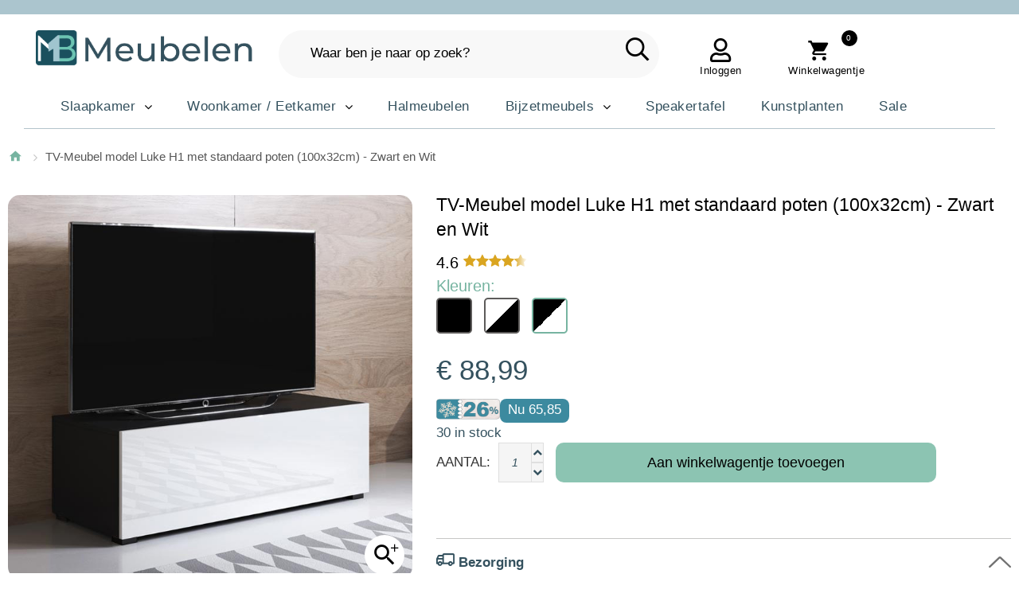

--- FILE ---
content_type: text/html; charset=UTF-8
request_url: https://www.mbmeubelen.nl/tv-meubel-model-luke-h1-met-standaard-poten-100x32cm-zwart-en-wit
body_size: 20914
content:
<!DOCTYPE html>
<!--[if lt IE 7 ]> <html lang="nl" id="top" class="no-js ie6"> <![endif]-->
<!--[if IE 7 ]>    <html lang="nl" id="top" class="no-js ie7"> <![endif]-->
<!--[if IE 8 ]>    <html lang="nl" id="top" class="no-js ie8"> <![endif]-->
<!--[if IE 9 ]>    <html lang="nl" id="top" class="no-js ie9"> <![endif]-->
<!--[if (gt IE 9)|!(IE)]><!-->
<html lang="nl" id="top" class="no-js">
<!--<![endif]-->
<head>
    <!-- Google Tag Manager -->
<script>
	(function(w, d, s, l, i) {
		w[l] = w[l] || [];
		w[l].push({
			'gtm.start': new Date().getTime(),
			event: 'gtm.js'
		});
		var f = d.getElementsByTagName(s)[0],
			j = d.createElement(s),
			dl = l != 'dataLayer' ? '&l=' + l : '';
		j.async = true;
		j.src =
			'https://www.googletagmanager.com/gtm.js?id=' + i + dl;
		f.parentNode.insertBefore(j, f);
	})(window, document, 'script', 'dataLayer', 'GTM-WGH6SWR');
</script>
<!-- End Google Tag Manager -->
<script>
	const dfLayerOptions = {
		installationId: '262c404e-514d-47c2-bc73-2595d8b9f11d',
		zone: 'eu1'
	};



	(function(l, a, y, e, r, s) {
		r = l.createElement(a);
		r.onload = e;
		r.async = 1;
		r.src = y;
		s = l.getElementsByTagName(a)[0];
		s.parentNode.insertBefore(r, s);
	})(document, 'script', 'https://cdn.doofinder.com/livelayer/1/js/loader.min.js', function() {
		doofinderLoader.load(dfLayerOptions);
	});
</script>
<meta http-equiv="Content-Type" content="text/html; charset=utf-8" />
<title>TV-Meubel model Luke H1 met standaard poten (100x32cm) - Zwart en Wit</title>


<meta http-equiv="Cache-Control" content="max-age=3600" />

<script type="application/ld+json">
	{
		"@context": "https://schema.org",
		"@type": "WebPage",
		"name": "TV-Meubel model Luke H1 met standaard poten (100x32cm) - Zwart en Wit",
		"url": "https://www.mbmeubelen.nl/tv-meubel-model-luke-h1-met-standaard-poten-100x32cm-zwart-en-wit",
		"reviewedBy": "Mueblesbonitos S.L team",
		"logo": "https://www.mbmeubelen.nl/media/images/websites/18/mb_meubelen.png"
	}
</script>

<script type="application/ld+json">
	{
		"@context": "https://schema.org",
		"@type": "WebSite",
		"url": "https://www.mbmeubelen.nl/",
		"logo": "https://www.mbmeubelen.nl/media/images/websites/18/mb_meubelen.png"
	}
</script>
<script type="application/ld+json">
	{
		"@context": "https://schema.org",
		"@type": "Organization",
		"url": "https://www.mbmeubelen.nl/",
		"logo": "https://www.mbmeubelen.nl/media/images/websites/18/mb_meubelen.png"
	}
</script>

<meta name="viewport" content="width=device-width, initial-scale=1.0" />
<meta name="test" content="santi" />
<meta name="apple-mobile-web-app-capable" content="yes" />
<meta name="description" content="TV-Meubel model Luke H1 met standaard poten (100x32cm) – Zwart en Wit" />
<meta name="keywords" content="TV-meubel, tv meubel, kastje, meubelen kopen, woonkamer, slaapkamer, huis, decoratie" />

	<meta name="robots" content="INDEX,FOLLOW" />



<meta name="format-detection" content="telephone=no">
<link rel="icon" href="https://www.mbmeubelen.nl/media/favicon/websites/18/favicon.png" type="image/x-icon" />
<link rel="shortcut icon" href="https://www.mbmeubelen.nl/media/favicon/websites/18/favicon.png" type="image/x-icon" />
<link rel="icon" type="image/png" href="https://www.mbmeubelen.nl/media/favicon/websites/18/favicon.png" sizes="16x16">
<link rel="icon" type="image/png" href="https://www.mbmeubelen.nl/media/favicon/websites/18/favicon.png" sizes="32x32">
<link rel="icon" type="image/png" href="https://www.mbmeubelen.nl/media/favicon/websites/18/favicon.png" sizes="48x48">

<!-- <link href="https://fonts.googleapis.com/css2?family=Montserrat:ital,wght@0,100..900;1,100..900&display=swap" rel="stylesheet"> -->

<!-- DESCOMENTADO PARA QUE FUNCIONE FONTAWESOME -->
<link rel="stylesheet" rel="preload" href="/skin/frontend/tm_themes/theme345k/css/font-awesome.css">

<link rel="stylesheet" type="text/css" href="https://www.mbmeubelen.nl/js/calendar/calendar-win2k-1.css" />
<link rel="stylesheet" type="text/css" href="https://www.mbmeubelen.nl/skin/frontend/base/default/css/sequrapayment.css" defer="defer" />
<link rel="stylesheet" type="text/css" href="https://www.mbmeubelen.nl/skin/frontend/tm_themes/theme345k/css/owlcarousel/owl.carousel.css" defer="defer" />
<link rel="stylesheet" type="text/css" href="https://www.mbmeubelen.nl/skin/frontend/tm_themes/theme345k/css/owlcarousel/owl.theme.css" defer="defer" />
<link rel="stylesheet" type="text/css" href="https://www.mbmeubelen.nl/skin/frontend/base/default/css/font-awesome.min.css" defer="defer" />
<link rel="stylesheet" type="text/css" href="https://www.mbmeubelen.nl/skin/frontend/tm_themes/theme345k/css/icons.css" defer="defer" />
<link rel="stylesheet" type="text/css" href="https://www.mbmeubelen.nl/skin/frontend/tm_themes/theme345k/css/fontello.css" defer="defer" />
<link rel="stylesheet" type="text/css" href="https://www.mbmeubelen.nl/skin/frontend/tm_themes/theme345k/css/material-design.css" defer="defer" />
<link rel="stylesheet" type="text/css" href="https://www.mbmeubelen.nl/skin/frontend/tm_themes/theme345k/css/bootstrap.css" defer="defer" />
<link rel="stylesheet" type="text/css" href="https://www.mbmeubelen.nl/skin/frontend/tm_themes/theme345k/css/styles.css" defer="defer" />
<link rel="stylesheet" type="text/css" href="https://www.mbmeubelen.nl/skin/frontend/tm_themes/theme345k/css/layout/global.css" defer="defer" />
<link rel="stylesheet" type="text/css" href="https://www.mbmeubelen.nl/skin/frontend/tm_themes/theme345k/css/layout/header.css" defer="defer" />
<link rel="stylesheet" type="text/css" href="https://www.mbmeubelen.nl/skin/frontend/tm_themes/theme345k/css/layout/header-nav.css" defer="defer" />
<link rel="stylesheet" type="text/css" href="https://www.mbmeubelen.nl/skin/frontend/tm_themes/theme345k/css/layout/header-search.css" defer="defer" />
<link rel="stylesheet" type="text/css" href="https://www.mbmeubelen.nl/skin/frontend/tm_themes/theme345k/css/layout/header-account.css" defer="defer" />
<link rel="stylesheet" type="text/css" href="https://www.mbmeubelen.nl/skin/frontend/tm_themes/theme345k/css/layout/header-cart.css" defer="defer" />
<link rel="stylesheet" type="text/css" href="https://www.mbmeubelen.nl/skin/frontend/tm_themes/theme345k/css/layout/footer.css" defer="defer" />
<link rel="stylesheet" type="text/css" href="https://www.mbmeubelen.nl/skin/frontend/tm_themes/theme345k/css/layout/theme.css" defer="defer" />
<link rel="stylesheet" type="text/css" href="https://www.mbmeubelen.nl/skin/frontend/tm_themes/theme345k/css/module/account-reviews.css" defer="defer" />
<link rel="stylesheet" type="text/css" href="https://www.mbmeubelen.nl/skin/frontend/tm_themes/theme345k/css/module/catalogsale.css" defer="defer" />
<link rel="stylesheet" type="text/css" href="https://www.mbmeubelen.nl/skin/frontend/tm_themes/theme345k/css/module/checkout-cart-minicart.css" defer="defer" />
<link rel="stylesheet" type="text/css" href="https://www.mbmeubelen.nl/skin/frontend/tm_themes/theme345k/css/module/cms.css" defer="defer" />
<link rel="stylesheet" type="text/css" href="https://www.mbmeubelen.nl/skin/frontend/tm_themes/theme345k/css/module/configurableswatches.css" defer="defer" />
<link rel="stylesheet" type="text/css" href="https://www.mbmeubelen.nl/skin/frontend/tm_themes/theme345k/css/module/contacts.css" defer="defer" />
<link rel="stylesheet" type="text/css" href="https://www.mbmeubelen.nl/skin/frontend/tm_themes/theme345k/css/module/megamenu.css" defer="defer" />
<link rel="stylesheet" type="text/css" href="https://www.mbmeubelen.nl/skin/frontend/tm_themes/theme345k/css/module/superfish.css" defer="defer" />
<link rel="stylesheet" type="text/css" href="https://www.mbmeubelen.nl/skin/frontend/tm_themes/theme345k/css/easydropdown.css" defer="defer" />
<link rel="stylesheet" type="text/css" href="https://www.mbmeubelen.nl/skin/frontend/tm_themes/theme345k/css/module/catalog-product.css" defer="defer" />
<link rel="stylesheet" type="text/css" href="https://www.mbmeubelen.nl/skin/frontend/tm_themes/theme345k/css/module/product-list.css" defer="defer" />
<link rel="stylesheet" type="text/css" href="https://www.mbmeubelen.nl/skin/frontend/tm_themes/theme345k/css/tm/imagezoom/unitegallery/unite-gallery.css" media="all" />
<link rel="stylesheet" type="text/css" href="https://www.mbmeubelen.nl/skin/frontend/tm_themes/theme345k/css/tm/imagezoom/unitegallery/skins/alexis.css" media="all" />
<link rel="stylesheet" type="text/css" href="https://www.mbmeubelen.nl/skin/frontend/tm_themes/theme345k/css/bxslider/jquery.bxslider.css" media="all" />
<script type="text/javascript" src="https://www.mbmeubelen.nl/js/prototype/prototype.js"></script>
<script type="text/javascript" src="https://www.mbmeubelen.nl/js/lib/jquery/jquery-1.10.2.min.js"></script>
<script type="text/javascript" src="https://www.mbmeubelen.nl/js/lib/jquery/noconflict.js"></script>
<script type="text/javascript" src="https://www.mbmeubelen.nl/js/lib/ccard.js"></script>
<script type="text/javascript" src="https://www.mbmeubelen.nl/js/prototype/validation.js"></script>
<script type="text/javascript" src="https://www.mbmeubelen.nl/js/scriptaculous/builder.js"></script>
<script type="text/javascript" src="https://www.mbmeubelen.nl/js/scriptaculous/effects.js"></script>
<script type="text/javascript" src="https://www.mbmeubelen.nl/js/scriptaculous/dragdrop.js"></script>
<script type="text/javascript" src="https://www.mbmeubelen.nl/js/scriptaculous/controls.js"></script>
<script type="text/javascript" src="https://www.mbmeubelen.nl/js/scriptaculous/slider.js"></script>
<script type="text/javascript" src="https://www.mbmeubelen.nl/js/varien/js.js"></script>
<script type="text/javascript" src="https://www.mbmeubelen.nl/js/varien/form.js"></script>
<script type="text/javascript" src="https://www.mbmeubelen.nl/js/mage/translate.js"></script>
<script type="text/javascript" src="https://www.mbmeubelen.nl/js/mage/cookies.js"></script>
<script type="text/javascript" src="https://www.mbmeubelen.nl/js/varien/product.js"></script>
<script type="text/javascript" src="https://www.mbmeubelen.nl/js/varien/configurable.js"></script>
<script type="text/javascript" src="https://www.mbmeubelen.nl/js/calendar/calendar.js"></script>
<script type="text/javascript" src="https://www.mbmeubelen.nl/js/calendar/calendar-setup.js"></script>
<script type="text/javascript" src="https://www.mbmeubelen.nl/skin/frontend/tm_themes/theme345k/js/lib/modernizr.custom.min.js"></script>
<script type="text/javascript" src="https://www.mbmeubelen.nl/skin/frontend/tm_themes/theme345k/js/lib/selectivizr.js"></script>
<script type="text/javascript" src="https://www.mbmeubelen.nl/skin/frontend/tm_themes/theme345k/js/lib/matchMedia.js"></script>
<script type="text/javascript" src="https://www.mbmeubelen.nl/skin/frontend/tm_themes/theme345k/js/lib/matchMedia.addListener.js"></script>
<script type="text/javascript" src="https://www.mbmeubelen.nl/skin/frontend/tm_themes/theme345k/js/lib/enquire.js"></script>
<script type="text/javascript" src="https://www.mbmeubelen.nl/skin/frontend/tm_themes/theme345k/js/app.js"></script>
<script type="text/javascript" src="https://www.mbmeubelen.nl/skin/frontend/tm_themes/theme345k/js/lib/imagesloaded.js"></script>
<script type="text/javascript" src="https://www.mbmeubelen.nl/skin/frontend/tm_themes/theme345k/js/minicart.js"></script>
<script type="text/javascript" src="https://www.mbmeubelen.nl/skin/frontend/tm_themes/theme345k/js/cmsmart/megamenu/cmsmartmenu.js"></script>
<script type="text/javascript" src="https://www.mbmeubelen.nl/skin/frontend/tm_themes/theme345k/js/lib/elevatezoom/jquery.elevateZoom-3.0.8.min.js"></script>
<script type="text/javascript" src="https://www.mbmeubelen.nl/skin/frontend/tm_themes/theme345k/js/trackers.js"></script>
<script type="text/javascript" src="https://www.mbmeubelen.nl/skin/frontend/tm_themes/theme345k/js/tm/imagezoom/unitegallery/unitegallery.js"></script>
<script type="text/javascript" src="https://www.mbmeubelen.nl/skin/frontend/tm_themes/theme345k/js/tm/imagezoom/unitegallery/ug-theme-compact.js"></script>
<script type="text/javascript" src="https://www.mbmeubelen.nl/skin/frontend/tm_themes/theme345k/js/tm/imagezoom/unitegallery/unitegallery.init.js"></script>
<script type="text/javascript" src="https://www.mbmeubelen.nl/skin/frontend/tm_themes/theme345k/js/tm-stick-up.js" defer="defer"></script>
<script type="text/javascript" src="https://www.mbmeubelen.nl/skin/frontend/tm_themes/theme345k/js/owlcarousel/owl.carousel.min.js" defer="defer"></script>
<script type="text/javascript" src="https://www.mbmeubelen.nl/skin/frontend/tm_themes/theme345k/js/bootstrap.min.js" defer="defer"></script>
<script type="text/javascript" src="https://www.mbmeubelen.nl/skin/frontend/tm_themes/theme345k/js/jquery-scrolltofixed.js" defer="defer"></script>
<script type="text/javascript" src="https://www.mbmeubelen.nl/skin/frontend/tm_themes/theme345k/js/jquery.animateNumber.js" defer="defer"></script>
<link rel="canonical" href="https://www.mbmeubelen.nl/tv-meubel-model-luke-h1-met-standaard-poten-100x32cm-zwart-en-wit" />
<!--[if  (lte IE 8) & (!IEMobile)]>
<link rel="stylesheet" type="text/css" href="https://www.mbmeubelen.nl/skin/frontend/rwd/default/css/styles-ie8.css" media="all" />
<![endif]-->

<script type="text/javascript">
//<![CDATA[
Mage.Cookies.path     = '/';
Mage.Cookies.domain   = '.www.mbmeubelen.nl';
//]]>
</script>
<meta name="viewport" content="initial-scale=1.0, width=device-width" />

<script type="text/javascript">
//<![CDATA[
optionalZipCountries = ["HK","IE","LU","MO","PA"];
//]]>
</script>


<script type="text/javascript">
    var sequraProducts = ['i1','pp3','pp5','pp6','pp9','sp1'];
    var sequraConfigParams = {
        merchant: 'mueblesbonitos',
        assetKey: 'OsVJRNHfeK',
        products: sequraProducts,
        scriptUri: 'https://live.sequracdn.com/assets/sequra-checkout.min.js',
        decimalSeparator: ',',
        thousandSeparator: '.',
        silent: true,
        locale: 'nl-NL'
    };
    (function(i, s, o, g, r, a, m) {
        i['SequraConfiguration'] = g;
        i['SequraOnLoad'] = [];
        i[r] = {};
        i[r][a] = function(callback) {
            i['SequraOnLoad'].push(callback);
        };
        (a = s.createElement(o)), (m = s.getElementsByTagName(o)[0]);
        a.async = 1;
        a.src = g.scriptUri;
        m.parentNode.insertBefore(a, m);
    })(window, document, 'script', sequraConfigParams, 'Sequra', 'onLoad');

    //Helper
    var SequraHelper = {
        presets: {
            L: '{"alignment":"left"}',
            R: '{"alignment":"right"}',
            legacy: '{"type":"legacy"}',
            legacyL: '{"type":"legacy","alignment":"left"}',
            legacyR: '{"type":"legacy","alignment":"right"}',
            minimal: '{"type":"text","branding":"none","size":"S","starting-text":"as-low-as"}',
            minimalL: '{"type":"text","branding":"none","size":"S","starting-text":"as-low-as","alignment":"left"}',
            minimalR: '{"type":"text","branding":"none","size":"S","starting-text":"as-low-as","alignment":"right"}'
        },
        drawnWidgets: [],
        getText: function(selector) {
            return selector && document.querySelector(selector) ? document.querySelector(selector).innerText : "0";
        },

        selectorToCents: function(selector) {
            return SequraHelper.textToCents(SequraHelper.getText(selector));
        },

        textToCents: function(text) {
            text = text.replace(/^\D*/, '').replace(/\D*$/, '');
            if (text.indexOf(sequraConfigParams.decimalSeparator) < 0) {
                text += sequraConfigParams.decimalSeparator + '00';
            }
            return SequraHelper.floatToCents(
                parseFloat(
                    text
                    .replace(sequraConfigParams.thousandSeparator, '')
                    .replace(sequraConfigParams.decimalSeparator, '.')
                )
            );
        },

        floatToCents: function(value) {
            return parseInt(value.toFixed(2).replace('.', ''), 10);
        },

        mutationCallback: function(mutationlist, mutationobserver) {
            var price_src = mutationobserver.observed_as;
            var new_amount = SequraHelper.selectorToCents(price_src);
            document.querySelectorAll('[observes=\"' + price_src + '\"]').forEach(function(item) {
                item.setAttribute('data-amount', new_amount);
            });
            Sequra.refreshComponents();
        },

        drawPromotionWidget: function(price_src, dest, product, theme, reverse, campaign) {
            if (this.drawnWidgets.indexOf(price_src + dest + product + theme + reverse + campaign) >= 0) {
                return;
            }
            this.drawnWidgets.push(price_src + dest + product + theme + reverse + campaign);
            var promoWidgetNode = document.createElement('div');
            var price_in_cents = 0;
            try {
                var srcNode = document.querySelector(price_src);
                var MutationObserver = window.MutationObserver || window.WebKitMutationObserver;
                if (MutationObserver && srcNode) { //Don't break if not supported in browser
                    if (!srcNode.getAttribute('observed-by-sequra-promotion-widget')) { //Define only one observer per price_src
                        var mo = new MutationObserver(SequraHelper.mutationCallback);
                        mo.observe(srcNode, {
                            childList: true,
                            subtree: true
                        });
                        mo.observed_as = price_src;
                        srcNode.setAttribute('observed-by-sequra-promotion-widget', 1);
                    }
                }
                promoWidgetNode.setAttribute('observes', price_src);
                price_in_cents = SequraHelper.selectorToCents(price_src)
            } catch (e) {
                if (price_src) {
                    console.error(price_src + ' is not a valid css selector to read the price from, for sequra widget.');
                    return;
                }
            }
            try {
                var destNode = document.querySelector(dest);
            } catch (e) {
                console.error(dest + ' is not a valid css selector to write sequra widget to.');
                return;
            }
            promoWidgetNode.className = 'sequra-promotion-widget';
            promoWidgetNode.setAttribute('data-amount', price_in_cents);
            promoWidgetNode.setAttribute('data-product', product);
            if (this.presets[theme]) {
                theme = this.presets[theme]
            }
            try {
                attributes = JSON.parse(theme);
                for (var key in attributes) {
                    promoWidgetNode.setAttribute('data-' + key, "" + attributes[key]);
                }
            } catch (e) {
                promoWidgetNode.setAttribute('data-type', 'text');
            }
            if (reverse) {
                promoWidgetNode.setAttribute('data-reverse', reverse);
            }
            if (campaign) {
                promoWidgetNode.setAttribute('data-campaign', campaign);
            }
            if (destNode.nextSibling) { //Insert after
                destNode.parentNode.insertBefore(promoWidgetNode, destNode.nextSibling);
            } else {
                destNode.parentNode.appendChild(promoWidgetNode);
            }
            Sequra.onLoad(
                function() {
                    Sequra.refreshComponents();
                }
            );
        }
    }

    </script>
<!-- para twitter -->
<meta name="twitter:card" content="summary_large_image">
<meta name="twitter:site" content="@Muebles_Bonitos">
<meta name="twitter:creator" content="Diseño web y e-commerce: www.santimolto.com">
<meta name="twitter:description" content="TV-Meubel model Luke H1 met standaard poten (100x32cm) – Zwart en Wit" />
<meta name="twitter:title" content="TV-Meubel model Luke H1 met standaard poten (100x32cm) - Zwart en Wit">
<meta property="product:price:amount" content="88.99" />
<meta property="product:name" content="TV-Meubel model Luke H1 met standaard poten (100x32cm) - Zwart en Wit" />
<meta property="product:sku" content="TVSD031BLWHP-1BOX" />
<meta property="product:color" content="Zwart/Wit" />
<meta property="product:category:type" content="Thing" />
<meta property="product:category:url" content="" />
<meta property="product:category:name" content="" />
<meta property="product:price:currency" content="EUR" />
<meta property="product:condition" content="new" />
<meta property="product:availability" content="available for order" />
<meta name="manufacturer" content="Muebles Bonitos" />
<meta name="legalName" content="Muebles Bonitos" />
<meta id="pip_picture_for_schema_org" name="primaryImageOfPage" content="https://www.mbmeubelen.nl/media/catalog/product/cache/19/image/9df78eab33525d08d6e5fb8d27136e95/n/l/nl-tv-meubel-luke-h1-100x30-standaard-poten-zwart-wit.jpg" />
<meta name="image" content="https://www.mbmeubelen.nl/media/catalog/product/cache/19/image/9df78eab33525d08d6e5fb8d27136e95/n/l/nl-tv-meubel-luke-h1-100x30-standaard-poten-zwart-wit.jpg" />
<meta name="twitter:image" content="https://www.mbmeubelen.nl/media/catalog/product/cache/19/image/9df78eab33525d08d6e5fb8d27136e95/n/l/nl-tv-meubel-luke-h1-100x30-standaard-poten-zwart-wit.jpg" />

<script type="application/ld+json">
    {
      "@context": "https://schema.org/",
      "@type": "Product",
      "name": "TV-Meubel model Luke H1 met standaard poten (100x32cm) - Zwart en Wit",
      "image": [null],
      "sku": "TVSD031BLWHP-1BOX",
      "brand": {
          "@type": "Brand",
          "name": "Muebles Bonitos"
        },
      "description": "TV-Meubel model Luke H1 met standaard poten (100x32cm) – Zwart en Wit",
      "review": {
        "@type": "Review",
        "reviewRating": {
          "@type": "Rating",
          "ratingValue": "4",
          "bestRating": "5"
        },
        "author": {
          "@type": "Person",
          "name": "Santi Moltó"
        }
      },
      "aggregateRating": {
        "@type": "AggregateRating",
        "ratingValue": "4.4",
        "reviewCount": "89"
      },
      "category": "",
      "color": "Zwart/Wit",
      "productID": "5430",
      "size": "",
      "offers": {
          "@type": "AggregateOffer",
          "offerCount": "5",
          "lowPrice": "88.99",
          "highPrice": "88.9900",
          "priceCurrency": "EUR"
        }

    }
    </script>

<script type="text/javascript">//<![CDATA[
        var Translator = new Translate({"HTML tags are not allowed":"HTML tags zijn niet toegestaan","Please select an option.":"Selecteer een optie.","This is a required field.":"Dit is een verplicht veld.","Please enter a valid number in this field.":"Voer in dit veld een geldig nummer in.","The value is not within the specified range.":"De waarde ligt niet in het toegestane gebied.","Please use numbers only in this field. Please avoid spaces or other characters such as dots or commas.":"Gebruik alleen getallen in dit veld. Vermijd spaties of andere tekens zoals punten of komma's.","Please use letters only (a-z or A-Z) in this field.":"Gebruik a.u.b. alleen letters (a-z of A-Z) in dit veld.","Please use only letters (a-z), numbers (0-9) or underscore(_) in this field, first character should be a letter.":"Gebruikt alleen letters (a-z of A-Z), getallen (0-9) of underscore(_) in dit veld, eerste teken moet een letter zijn.","Please use only letters (a-z or A-Z) or numbers (0-9) only in this field. No spaces or other characters are allowed.":"Gebruik alleen letters (a-z of A-Z) of nummers (0-9) in dit veld. Spaties en andere karakters zijn niet toegestaan.","Please use only letters (a-z or A-Z) or numbers (0-9) or spaces and # only in this field.":"Gebruikt alleen letters (a-z of A-Z), getallen (0-9), spaties of #  in dit veld.","Please enter a valid phone number. For example (123) 456-7890 or 123-456-7890.":"Voer een geldig telefoonnummer in.","Please enter a valid fax number. For example (123) 456-7890 or 123-456-7890.":"Voer een geldig faxnummer in. Bijvoorbeeld (123) 456-7890 of 123-456-7890.","Please enter a valid date.":"Voer a.u.b. een geldige datum in.","Please enter a valid email address. For example johndoe@domain.com.":"Voer a.u.b. een geldig e-mailadres in. Bijvoorbeeld johndoe@domain.com.","Please use only visible characters and spaces.":"Gebruik alleen zichtbare karakters en spaties.","Please enter 6 or more characters. Leading or trailing spaces will be ignored.":"Voer 6 of meer karakters in, spaties worden genegeerd.","Please enter 7 or more characters. Password should contain both numeric and alphabetic characters.":"Geef 7 of meer karakters in. Wachtwoord moet zowel cijfers als letters bevatten.","Please make sure your passwords match.":"Let er alstublieft op dat de wachtwoorden overeenkomen.","Please enter a valid URL. Protocol is required (http:\/\/, https:\/\/ or ftp:\/\/)":"Voer een geldige URL in. Protocol is vereist (http:\/\/, https:\/\/ of ftp:\/\/)","Please enter a valid URL. For example http:\/\/www.example.com or www.example.com":"Voer a.u.b. een geldige YRL in. Bijvoorbeeld http:\/\/www.voorbeeld.com of www.voorbeeld.com","Please enter a valid URL Key. For example \"example-page\", \"example-page.html\" or \"anotherlevel\/example-page\".":"Voer a.u.b. een geldige URL sleutel in. Bijvoorbeeld \"voorbeeld-pagina\", \"voorbeeld-pagina.html\" of \"eenanderniveau\/voorbeeld-pagina\".","Please enter a valid XML-identifier. For example something_1, block5, id-4.":"Voer a.u.b. een geldige XML-identificeerder in. Bijvoorbeeld iets_1, blok5, id-4.","Please enter a valid social security number. For example 123-45-6789.":"Voer a.u.b. een geldig BSN-nummer in. Bijvoorbeeld 123456789.","Please enter a valid zip code. For example 90602 or 90602-1234.":"Voer a.u.b. een geldige postcode in. Bijvoorbeeld 1234 AB.","Please enter a valid zip code.":"Voer een geldige postcode in.","Please use this date format: dd\/mm\/yyyy. For example 17\/03\/2006 for the 17th of March, 2006.":"Gebruik dit datumformat: dd\/mm\/jjjj. Bijvoorbeeld 17\/03\/2006 voor 17 maart 2006.","Please enter a valid $ amount. For example $100.00.":"Voer a.u.b. een geldig \u20ac hoeveelheid in. Bijvoorbeeld \u20ac100,00.","Please select one of the above options.":"Selecteer alstublieft een van de bovenstaande opties.","Please select one of the options.":"Selecteer alstublieft een van de opties.","Please select State\/Province.":"Selecteer Staat\/Provincie.","Please enter a number greater than 0 in this field.":"Voer a.u.b. een nummer groter dan 0 in dit veld.","Please enter a number 0 or greater in this field.":"Voer een nummer groter dan 0 in.","Please enter a valid credit card number.":"Voer a.u.b. een geldig creditcardnummer in.","Credit card number does not match credit card type.":"creditcardnummer komt niet overeen met creditcardtype","Card type does not match credit card number.":"Kaarttype komt niet overeen met het nummer van de credit card.","Incorrect credit card expiration date.":"Onjuiste creditcard vervaldatum.","Please enter a valid credit card verification number.":"Voer a.u.b. een geldig creditcard verificatienummer in.","Please use only letters (a-z or A-Z), numbers (0-9) or underscore(_) in this field, first character should be a letter.":"Gelieve alleen de letters (a-z of A-Z), nummers (0-9) en\/of laag streepje(_) in dit veld te gebruiken, het eerste karakter moet een letter zijn.","Please input a valid CSS-length. For example 100px or 77pt or 20em or .5ex or 50%.":"Voer een geldige CSS-lengte in. Bijvoorbeeld 100px, 77pt, 20em, .5ex of 50%","Text length does not satisfy specified text range.":"Tekst lengte voldoet niet aan de vereiste tekstgebiedsvoorwaarden.","Please enter a number lower than 100.":"Voer a.u.b. een nummer beneden de 100 in dit veld.","Please select a file":"Selecteer een bestand","Please enter issue number or start date for switch\/solo card type.":"Voer uitgavenummer in of start datum voor switch\/solo kaarttype.","Please wait, loading...":"Even geduld alstublieft, bezig met laden...","This date is a required value.":"Deze datum is een vereiste waarde","Please enter a valid day (1-%d).":"Voer a.u.b. een geldige dag in (1-%d).","Please enter a valid month (1-12).":"Voer een geldige maand in (1-12).","Please enter a valid year (1900-%d).":"Voer een geldig jaar in (1900-%d).","Please enter a valid full date":"Voer a.u.b. een geldige, volledige datum in","Please enter a valid date between %s and %s":"Voer a.u.b. een geldige datum in tussen %s en %s","Please enter a valid date equal to or greater than %s":"Voer een geldige datum in groter dan of gelijk aan %s","Please enter a valid date less than or equal to %s":"Voer a.u.b. een geldige datum in die minder of gelijk aan %s is.","Complete":"Gereed","Add Products":"producten toevoegen","Please choose to register or to checkout as a guest":"Registreer of check uit als gast a.u.b.","Your order cannot be completed at this time as there is no shipping methods available for it. Please make necessary changes in your shipping address.":"Uw bestelling kan nu niet worden afgerond omdat er geen verzendmethoden beschikbaar zijn. Maak de noodzakelijke veranderingen uw in afleveradres.","Please specify shipping method.":"Gelieve een verzendingsmethode te specificeren.","Your order cannot be completed at this time as there is no payment methods available for it.":"Uw bestelling kan nu niet worden afgerond omdat er geen betaalmethoden beschikbaar zijn.","Please specify payment method.":"Geef wijze van betaling aan","Add to Cart":"Aan winkelwagentje toevoegen","In Stock":"In voorraad","Out of Stock":"Niet voorradig"});
        //]]></script>
	<meta property="og:title" content="TV-Meubel model Luke H1 met standaard poten (100x32cm) - Zwart en Wit" />
	<meta property="og:url" content="https://www.mbmeubelen.nl/tv-meubel-model-luke-h1-met-standaard-poten-100x32cm-zwart-en-wit" />
	<meta property="og:type" content="product" />
	<meta property="og:image" content="https://www.mbmeubelen.nl/media/catalog/product/cache/19/image/9df78eab33525d08d6e5fb8d27136e95/n/l/nl-tv-meubel-luke-h1-100x30-standaard-poten-zwart-wit.jpg" />

<!-- Start VWO Async SmartCode -->
<link rel="preconnect" href="https://dev.visualwebsiteoptimizer.com" />
<script type='text/javascript' id='vwoCode'>
	window._vwo_code = window._vwo_code || (function() {
		var account_id = 719374,
			version = 1.5,
			settings_tolerance = 2000,
			library_tolerance = 2500,
			use_existing_jquery = false,
			is_spa = 1,
			hide_element = 'body',
			hide_element_style = 'opacity:0 !important;filter:alpha(opacity=0) !important;background:none !important',
			/* DO NOT EDIT BELOW THIS LINE */
			f = false,
			w = window,
			d = document,
			vwoCodeEl = d.querySelector('#vwoCode'),
			code = {
				use_existing_jquery: function() {
					return use_existing_jquery
				},
				library_tolerance: function() {
					return library_tolerance
				},
				hide_element_style: function() {
					return '{' + hide_element_style + '}'
				},
				finish: function() {
					if (!f) {
						f = true;
						var e = d.getElementById('_vis_opt_path_hides');
						if (e) e.parentNode.removeChild(e)
					}
				},
				finished: function() {
					return f
				},
				load: function(e) {
					var t = d.createElement('script');
					t.fetchPriority = 'high';
					t.src = e;
					t.type = 'text/javascript';
					t.onerror = function() {
						_vwo_code.finish()
					};
					d.getElementsByTagName('head')[0].appendChild(t)
				},
				getVersion: function() {
					return version
				},
				getMatchedCookies: function(e) {
					var t = [];
					if (document.cookie) {
						t = document.cookie.match(e) || []
					}
					return t
				},
				getCombinationCookie: function() {
					var e = code.getMatchedCookies(/(?:^|;)\s?(_vis_opt_exp_\d+_combi=[^;$]*)/gi);
					e = e.map(function(e) {
						try {
							var t = decodeURIComponent(e);
							if (!/_vis_opt_exp_\d+_combi=(?:\d+,?)+\s*$/.test(t)) {
								return ''
							}
							return t
						} catch (e) {
							return ''
						}
					});
					var i = [];
					e.forEach(function(e) {
						var t = e.match(/([\d,]+)/g);
						t && i.push(t.join('-'))
					});
					return i.join('|')
				},
				init: function() {
					if (d.URL.indexOf('__vwo_disable__') > -1) return;
					w.settings_timer = setTimeout(function() {
						_vwo_code.finish()
					}, settings_tolerance);
					var e = d.currentScript,
						t = d.createElement('style'),
						i = e && !e.async ? hide_element ? hide_element + '{' + hide_element_style + '}' : '' : code.lA = 1,
						n = d.getElementsByTagName('head')[0];
					t.setAttribute('id', '_vis_opt_path_hides');
					vwoCodeEl && t.setAttribute('nonce', vwoCodeEl.nonce);
					t.setAttribute('type', 'text/css');
					if (t.styleSheet) t.styleSheet.cssText = i;
					else t.appendChild(d.createTextNode(i));
					n.appendChild(t);
					var o = this.getCombinationCookie();
					this.load('https://dev.visualwebsiteoptimizer.com/j.php?a=' + account_id + '&u=' + encodeURIComponent(d.URL) + '&f=' + +is_spa + '&vn=' + version + (o ? '&c=' + o : ''));
					return settings_timer
				}
			};
		w._vwo_settings_timer = code.init();
		return code;
	}());
</script>
<!-- End VWO Async SmartCode -->
<script>
	(function(e, t, n, r, i, s, o) {
		e["KuantoKusta_trackk"] = i;
		e[i] = e[i] || function() {
			e[i].q = e[i].q || [];
			e[i].q.push(arguments)
		};
		e[i].l = 1 * new Date;
		s = t.createElement(n), o =
			t.getElementsByTagName(n)[0];
		s.async = 1;
		s.src = r;
		o.parentNode.insertBefore(s, o)
	})
	(window, document, "script", "//s1.kuantokusta.pt/js/trackk-1.1.min.js", "__trackk");
	__trackk('create', 'KK-171507512-73', 'moveisbonitos.pt'); // Código fornecido pelo KK. Usar website sem www..
	__trackk('send', 'pageview');
</script>
<style>
	.loaderList {
		position: absolute;
		top: 50%;
		left: 50%;
		z-index: 1;
		font-size: 50px;
		color: #8EACBC;
		transform: translate(-50%, -50%);
		animation: spin 1s linear infinite;
		display: none;
		/* Oculto por defecto */
	}
</style>
<script type="application/ld+json">
    {
    "@context": "https://schema.org",
    "@type": "LocalBusiness",
    "@id": "https://www.mbmeubelen.nl/#localbusiness",
    "name": "MB Meubelen",
    "image": "https://www.mbmeubelen.nl/media/images/stores/18/mb_meubelen.png",
    "url": "https://www.mbmeubelen.nl",
    "telephone": "+34 912 345 678",
    "priceRange": "$$",
    "address": {
        "@type": "PostalAddress",
        "streetAddress": "C. Nieve, 34, P.I Pla de la Vallonga",
        "addressLocality": "Alicante",
        "addressRegion": "Alicante",
        "postalCode": "03006",
        "addressCountry": "IT"
    },
    "openingHoursSpecification": [
        {
            "@type": "OpeningHoursSpecification",
            "dayOfWeek": [
                "Monday",
                "Tuesday",
                "Wednesday",
                "Thursday",
                "Friday"
            ],
            "opens": "08:30",
            "closes": "17:30"
        }
    ],
    "geo": {
        "@type": "GeoCoordinates",
        "latitude": 38.349854,
        "longitude": -0.547472
    },
    "brand": {
        "@type": "Brand",
        "name": "MB Meubelen",
        "logo": "https://www.mbmeubelen.nl/media/mb_meubelen.png",
        "url": "https://www.mbmeubelen.nl"
    },
    "parentOrganization": {
        "@type": "Organization",
        "name": "Muebles Bonitos S.L",
        "url": "https://www.mbmeubelen.nl",
        "logo": "https://www.mbmeubelen.nl/media/mb_meubelen.png",
        "sameAs": [
            "https://www.facebook.com/pages/Muebles-Bonitos/110620875656791",
            "https://www.instagram.com/mueblesbonitos_es/",
            "https://es.pinterest.com/mueblesbonitos/",
            "https://www.youtube.com/c/Mueblesbonitosempresa"
        ]
    }
}</script></head>
<body class="ps-static  catalog-product-view catalog-product-view product-tv-meubel-model-luke-h1-met-standaard-poten-100x32cm-zwart-en-wit">
    <!-- Google Tag Manager (noscript) -->
    <noscript><iframe src="https://www.googletagmanager.com/ns.html?id=GTM-WGH6SWR"
            height="0" width="0" style="display:none;visibility:hidden"></iframe></noscript>
    <!-- End Google Tag Manager (noscript) -->

            <div class="wrapper ps-static nl-lang-class">
            <noscript>
        <div class="global-site-notice noscript">
            <div class="notice-inner">
                <p>
                    <strong>JavaScript lijkt uitgeschakeld te zijn in uw browser.</strong><br />
                    U moet JavaScript in uw browser hebben ingeschakeld om de functionaliteit van de website te gebruiken.                </p>
            </div>
        </div>
    </noscript>
        <div class="page">
            

<!-- Ajax Login -->
<div class="skip-links2"> <span class="skip-link2 skip-account2"></span></div>
<div id="header-account2" class="skip-content2"></div>
<!-- End Ajax Login -->
<header id="header" class="page-header">
    <div class="header-row-background">
        <div class="container">
            <div class="header-row">
                                <!--  <p class="welcome-msg"> </p> -->
            </div>
        </div>
    </div>

    <div class="container">
        <div class="page-header-container">
            <!-- logo -->
            <div class="col-xs-12 col-md-3 columnaLogo">
                                                                                        <!--  <h1> -->
                            
                            <a class="logo" href="https://www.mbmeubelen.nl">
                                <img src="https://www.mbmeubelen.nl/media/images/websites/18/mb_meubelen.png" title="MB Meubelen" alt="MB Meubelen" name="MB Meubelen" width="280" height="28" />
                            </a>
                            <!-- </h1> -->
                                                                        </div>
            <!-- end logo -->
            <div class="col-xs-5 col-md-5 columnaBuscador">
                <!-- Search -->
                <div class="header-search desktop">
                                            <a href="https://www.mbmeubelen.nl/customer/account/" rel="noindex,nofollow" data-target-element="#search-dropdown" class="skip-link account-dropdown">
                            <span class="label"></span>
                        </a>
                        <div id="search-dropdown" class="skip-content">
                            
<form id="search_mini_form" action="https://www.mbmeubelen.nl/catalogsearch/result/" method="get">
    <div class="input-box">
        <label for="search">Zoek:</label>
        <input id="search" type="search" name="q" value="" class="input-text required-entry" maxlength="128" placeholder="Waar ben je naar op zoek?" />
        <button type="submit" title="Zoeken" class="button search-button"><span><span>Zoeken</span></span></button>
    </div>

    <div id="search_autocomplete" class="search-autocomplete"></div>
    <script type="text/javascript">
    //<![CDATA[
        var searchForm = new Varien.searchForm('search_mini_form', 'search', '');
        searchForm.initAutocomplete('https://www.mbmeubelen.nl/catalogsearch/ajax/suggest/', 'search_autocomplete');
    //]]>
    </script>
</form>

                        </div>
                    

                </div>
                <!-- end Search -->

            </div>
            <!-- logo -->
            <div class="col-xs-4 col-md-4">
                <div class=" col-xs-3 top_account_block">
                                            <a href="https://www.mbmeubelen.nl/customer/account/login/" rel="noindex,nofollow" class="log-in-link">Inloggen</a>
                                    </div>

                <div class="col-xs-3 header-minicart desktop">
                    

<a href="https://www.mbmeubelen.nl/checkout/cart/"  rel="noindex,nofollow" data-target-element="#header-cart" class="skip-link skip-cart  no-count">
    <span class="icon"></span>
    <span class="label">Winkelwagentje</span>
    <span class="count">0</span>
</a>

<div id="header-cart" class="block block-cart skip-content">
    
<div id="minicart-error-message" class="minicart-message"></div>
<div id="minicart-success-message" class="minicart-message"></div>

<div class="minicart-wrapper">

    <p class="block-subtitle">
        Recent toegevoegde artikel(en)
        <a class="close skip-link-close material-design-cancel19" href="#" title="Sluiten"></a>
    </p>

                    <p class="empty">Je winkelwagen bevat geen artikelen.</p>

    </div></div>
                </div>
                <div class="col-xs-3 header-wishlist">
                                    </div>
            </div>
            <!-- end logo -->
        </div>
    </div>

    <div class="main-menu">
        <div class="container">
            <div id="header-nav" class="skip-content nav-content">
                <div class="mobile-menu-title">
                    Todas las categorías                    <a href="#header-nav" class="skip-link skip-nav skip-close">
                        <span class="icon logearse"></span>
                    </a>
                </div>
                
                            <div class="nav-container-mobile" id="menumovil">
                <div class="sf-menu-block">
                    <ul class="sf-menu-phone">
                        <li  class="level0 nav-1 first parent"><a href="https://www.mbmeubelen.nl/slaapkamer" class="level0 has-children"  rel="">Slaapkamer</a><ul class="level0"><li  class="level1 nav-1-1 first"><a href="https://www.mbmeubelen.nl/slaapkamer/tweepersoonsbed" class="level1 "  rel="">Tweepersoonsbed</a></li><li  class="level1 nav-1-2"><a href="https://www.mbmeubelen.nl/slaapkamer/eenpersoonsbed" class="level1 "  rel="">Eenpersoonsbed</a></li><li  class="level1 nav-1-3"><a href="https://www.mbmeubelen.nl/slaapkamer/nachtkastjes" class="level1 "  rel="">Nachtkastjes</a></li><li  class="level1 nav-1-4"><a href="https://www.mbmeubelen.nl/slaapkamer/ladekasten" class="level1 "  rel="">Ladekasten</a></li><li  class="level1 nav-1-5"><a href="https://www.mbmeubelen.nl/slaapkamer/kaptafel" class="level1 "  rel="">Kaptafel</a></li><li  class="level1 nav-1-6"><a href="https://www.mbmeubelen.nl/slaapkamer/bureau" class="level1 "  rel="">Bureau</a></li><li  class="level1 nav-1-7 last"><a href="https://www.mbmeubelen.nl/slaapkamer/opbergkisten-schoenenkasten-spiegels" class="level1 "  rel="">Opbergkisten, schoenenkasten en spiegels</a></li></ul></li><li  class="level0 nav-2 parent"><a href="https://www.mbmeubelen.nl/woonkamer-eetkamer" class="level0 has-children"  rel="">Woonkamer / Eetkamer</a><ul class="level0"><li  class="level1 nav-2-1 first"><a href="https://www.mbmeubelen.nl/woonkamer-eetkamer/woonkamer-meubels" class="level1 "  rel="">Woonkamer meubels</a></li><li  class="level1 nav-2-2"><a href="https://www.mbmeubelen.nl/woonkamer-eetkamer/dressoirs" class="level1 "  rel="">Dressoirs</a></li><li  class="level1 nav-2-3"><a href="https://www.mbmeubelen.nl/woonkamer-eetkamer/opbergkastjes" class="level1 "  rel="">Opbergkastjes</a></li><li  class="level1 nav-2-4"><a href="https://www.mbmeubelen.nl/woonkamer-eetkamer/tv-meubels" class="level1 "  rel="">TV-Meubels</a></li><li  class="level1 nav-2-5"><a href="https://www.mbmeubelen.nl/woonkamer-eetkamer/elektrische-wandhaard" class="level1 "  rel="">Elektrische wandhaard</a></li><li  class="level1 nav-2-6"><a href="https://www.mbmeubelen.nl/woonkamer-eetkamer/wandkasten" class="level1 "  rel="">Wandkasten</a></li><li  class="level1 nav-2-7"><a href="https://www.mbmeubelen.nl/woonkamer-eetkamer/vitrinekasten" class="level1 "  rel="">Vitrinekasten</a></li><li  class="level1 nav-2-8"><a href="https://www.mbmeubelen.nl/woonkamer-eetkamer/wandplanken-wandrekken" class="level1 "  rel="">Wandplanken / Wandrekken</a></li><li  class="level1 nav-2-9 last"><a href="https://www.mbmeubelen.nl/woonkamer-eetkamer/salontafels-en-bijzettafels" class="level1 "  rel="">Salontafels / Bijzettafels</a></li></ul></li><li  class="level0 nav-3"><a href="https://www.mbmeubelen.nl/halmeubelen" class="level0 "  rel="">Halmeubelen</a></li><li  class="level0 nav-4 parent"><a href="https://www.mbmeubelen.nl/bijzetmeubels" class="level0 has-children"  rel="">Bijzetmeubels</a><ul class="level0"><li  class="level1 nav-4-1 first"><a href="https://www.mbmeubelen.nl/bijzetmeubels/schoenenkasten" class="level1 "  rel="">Schoenenkasten</a></li><li  class="level1 nav-4-2"><a href="https://www.mbmeubelen.nl/bijzetmeubels/bartafel" class="level1 "  rel="">Bartafel</a></li><li  class="level1 nav-4-3"><a href="https://www.mbmeubelen.nl/bijzetmeubels/barkrukken" class="level1 "  rel="">Barkrukken</a></li><li  class="level1 nav-4-4"><a href="https://www.mbmeubelen.nl/bijzetmeubels/monitorsteunen" class="level1 "  rel="">Monitorsteunen</a></li><li  class="level1 nav-4-5 last"><a href="https://www.mbmeubelen.nl/bijzetmeubels/mini-moestuintjes" class="level1 "  rel="">Mini moestuintjes</a></li></ul></li><li  class="level0 nav-5"><a href="https://www.mbmeubelen.nl/speakertafel" class="level0 "  rel="">Speakertafel</a></li><li  class="level0 nav-6"><a href="https://www.mbmeubelen.nl/kunstplanten" class="level0 "  rel="">Kunstplanten</a></li><li  class="level0 nav-7 last"><a href="https://www.mbmeubelen.nl/descuentoinvierno" class="level0 "  rel="">Verkoop</a></li>                        <div class="menu-phone-custom">
                                                    </div>
                    </ul>
                    <div class="clear"></div>
                </div>
            </div>

    <script>
    var resolution = window.innerWidth;
    console.log("RESOLUTION: " + resolution);
    var navmobile = document.getElementById('menumovil');
    console.log("navmobile: " + navmobile);

    if (resolution > 821) {   //ipad mini 768   Ipad air 820
        navmobile.remove();
    }
</script>
		<div class="nav-container">
				<!-- <div class="nav-container"> -->
					<div class="nav">
				<ul id="nav" class="grid-full">

										<!--		-->					<!--           -->
					<!--        -->
					<li  class="level nav-1 first parent  no-level-thumbnail ">
<a  style="background-color:" href="https://www.mbmeubelen.nl/slaapkamer"linkrel="follow">
<div class="thumbnail"></div>
<span style="color:;">Slaapkamer</span><span class="spanchildren"></span>
</a>
<div class="level-top">
<div class="level  column1" style="width:1150px;">

<ul class=" level"><li>

<ul class="catagory_children"><li class="li-wrapper"><div  class="level1 nav-1-1 first item  no-level-thumbnail " style="width:100%;">
<a style=" " class="catagory-level1" href="https://www.mbmeubelen.nl/slaapkamer/tweepersoonsbed" rel="">
<div class="thumbnail"></div>
<span style="color:;  ">Tweepersoonsbed</span>
</a>

<div class="level-top">
<div class="level1  column1">

<ul class="d level1">

</ul>
</div>
</div>
</div><div  class="level1 nav-1-2 item  no-level-thumbnail " style="width:100%;">
<a style=" " class="catagory-level1" href="https://www.mbmeubelen.nl/slaapkamer/eenpersoonsbed" rel="">
<div class="thumbnail"></div>
<span style="color:;  ">Eenpersoonsbed</span>
</a>

<div class="level-top">
<div class="level1  column1">

<ul class="d level1">

</ul>
</div>
</div>
</div><div  class="level1 nav-1-3 item  no-level-thumbnail " style="width:100%;">
<a style=" " class="catagory-level1" href="https://www.mbmeubelen.nl/slaapkamer/nachtkastjes" rel="">
<div class="thumbnail"></div>
<span style="color:;  ">Nachtkastjes</span>
</a>

<div class="level-top">
<div class="level1  column1">

<ul class="d level1">

</ul>
</div>
</div>
</div><div  class="level1 nav-1-4 item  no-level-thumbnail " style="width:100%;">
<a style=" " class="catagory-level1" href="https://www.mbmeubelen.nl/slaapkamer/ladekasten" rel="">
<div class="thumbnail"></div>
<span style="color:;  ">Ladekasten</span>
</a>

<div class="level-top">
<div class="level1  column1">

<ul class="d level1">

</ul>
</div>
</div>
</div><div  class="level1 nav-1-5 item  no-level-thumbnail " style="width:100%;">
<a style=" " class="catagory-level1" href="https://www.mbmeubelen.nl/slaapkamer/kaptafel" rel="">
<div class="thumbnail"></div>
<span style="color:;  ">Kaptafel</span>
</a>

<div class="level-top">
<div class="level1  column1">

<ul class="d level1">

</ul>
</div>
</div>
</div><div  class="level1 nav-1-6 item  no-level-thumbnail " style="width:100%;">
<a style=" " class="catagory-level1" href="https://www.mbmeubelen.nl/slaapkamer/bureau" rel="">
<div class="thumbnail"></div>
<span style="color:;  ">Bureau</span>
</a>

<div class="level-top">
<div class="level1  column1">

<ul class="d level1">

</ul>
</div>
</div>
</div><div  class="level1 nav-1-7 last item  no-level-thumbnail " style="width:100%;">
<a style=" " class="catagory-level1" href="https://www.mbmeubelen.nl/slaapkamer/opbergkisten-schoenenkasten-spiegels" rel="">
<div class="thumbnail"></div>
<span style="color:;  ">Opbergkisten, schoenenkasten en spiegels</span>
</a>

<div class="level-top">
<div class="level1  column1">

<ul class="d level1">

</ul>
</div>
</div>
</div></li></ul>
</li></ul>
</div>
</div>
</li><li  class="level nav-2 parent  no-level-thumbnail ">
<a  style="background-color:" href="https://www.mbmeubelen.nl/woonkamer-eetkamer"linkrel="follow">
<div class="thumbnail"></div>
<span style="color:;">Woonkamer / Eetkamer</span><span class="spanchildren"></span>
</a>
<div class="level-top">
<div class="level  column1" style="width:1150px;">

<ul class=" level"><li>

<ul class="catagory_children"><li class="li-wrapper"><div  class="level1 nav-2-1 first item  no-level-thumbnail " style="width:100%;">
<a style=" " class="catagory-level1" href="https://www.mbmeubelen.nl/woonkamer-eetkamer/woonkamer-meubels" rel="">
<div class="thumbnail"></div>
<span style="color:;  ">Woonkamer meubels</span>
</a>

<div class="level-top">
<div class="level1  column1">

<ul class="d level1">

</ul>
</div>
</div>
</div><div  class="level1 nav-2-2 item  no-level-thumbnail " style="width:100%;">
<a style=" " class="catagory-level1" href="https://www.mbmeubelen.nl/woonkamer-eetkamer/dressoirs" rel="">
<div class="thumbnail"></div>
<span style="color:;  ">Dressoirs</span>
</a>

<div class="level-top">
<div class="level1  column1">

<ul class="d level1">

</ul>
</div>
</div>
</div><div  class="level1 nav-2-3 item  no-level-thumbnail " style="width:100%;">
<a style=" " class="catagory-level1" href="https://www.mbmeubelen.nl/woonkamer-eetkamer/opbergkastjes" rel="">
<div class="thumbnail"></div>
<span style="color:;  ">Opbergkastjes</span>
</a>

<div class="level-top">
<div class="level1  column1">

<ul class="d level1">

</ul>
</div>
</div>
</div><div  class="level1 nav-2-4 item  no-level-thumbnail " style="width:100%;">
<a style=" " class="catagory-level1" href="https://www.mbmeubelen.nl/woonkamer-eetkamer/tv-meubels" rel="">
<div class="thumbnail"></div>
<span style="color:;  ">TV-Meubels</span>
</a>

<div class="level-top">
<div class="level1  column1">

<ul class="d level1">

</ul>
</div>
</div>
</div><div  class="level1 nav-2-5 item  no-level-thumbnail " style="width:100%;">
<a style=" " class="catagory-level1" href="https://www.mbmeubelen.nl/woonkamer-eetkamer/elektrische-wandhaard" rel="">
<div class="thumbnail"></div>
<span style="color:;  ">Elektrische wandhaard</span>
</a>

<div class="level-top">
<div class="level1  column1">

<ul class="d level1">

</ul>
</div>
</div>
</div><div  class="level1 nav-2-6 item  no-level-thumbnail " style="width:100%;">
<a style=" " class="catagory-level1" href="https://www.mbmeubelen.nl/woonkamer-eetkamer/wandkasten" rel="">
<div class="thumbnail"></div>
<span style="color:;  ">Wandkasten</span>
</a>

<div class="level-top">
<div class="level1  column1">

<ul class="d level1">

</ul>
</div>
</div>
</div><div  class="level1 nav-2-7 item  no-level-thumbnail " style="width:100%;">
<a style=" " class="catagory-level1" href="https://www.mbmeubelen.nl/woonkamer-eetkamer/vitrinekasten" rel="">
<div class="thumbnail"></div>
<span style="color:;  ">Vitrinekasten</span>
</a>

<div class="level-top">
<div class="level1  column1">

<ul class="d level1">

</ul>
</div>
</div>
</div><div  class="level1 nav-2-8 item  no-level-thumbnail " style="width:100%;">
<a style=" " class="catagory-level1" href="https://www.mbmeubelen.nl/woonkamer-eetkamer/wandplanken-wandrekken" rel="">
<div class="thumbnail"></div>
<span style="color:;  ">Wandplanken / Wandrekken</span>
</a>

<div class="level-top">
<div class="level1  column1">

<ul class="d level1">

</ul>
</div>
</div>
</div><div  class="level1 nav-2-9 last item  no-level-thumbnail " style="width:100%;">
<a style=" " class="catagory-level1" href="https://www.mbmeubelen.nl/woonkamer-eetkamer/salontafels-en-bijzettafels" rel="">
<div class="thumbnail"></div>
<span style="color:;  ">Salontafels / Bijzettafels</span>
</a>

<div class="level-top">
<div class="level1  column1">

<ul class="d level1">

</ul>
</div>
</div>
</div></li></ul>
</li></ul>
</div>
</div>
</li><li  class="level nav-3  no-level-thumbnail ">
<a  style="background-color:" href="https://www.mbmeubelen.nl/halmeubelen"linkrel="follow">
<div class="thumbnail"></div>
<span style="color:;  ">Halmeubelen</span>
</a>
<div class="level-top">
<div class="level  column1" style="width:1150px;">

<ul class=" level"><li>

</li></ul>
</div>
</div>
</li><li  class="level nav-4 parent  no-level-thumbnail ">
<a  style="background-color:" href="https://www.mbmeubelen.nl/bijzetmeubels"linkrel="follow">
<div class="thumbnail"></div>
<span style="color:;">Bijzetmeubels</span><span class="spanchildren"></span>
</a>
<div class="level-top">
<div class="level  column1" style="width:1150px;">

<ul class=" level"><li>

<ul class="catagory_children"><li class="li-wrapper"><div  class="level1 nav-4-1 first item  no-level-thumbnail " style="width:100%;">
<a style=" " class="catagory-level1" href="https://www.mbmeubelen.nl/bijzetmeubels/schoenenkasten" rel="">
<div class="thumbnail"></div>
<span style="color:;  ">Schoenenkasten</span>
</a>

<div class="level-top">
<div class="level1  column1">

<ul class="d level1">

</ul>
</div>
</div>
</div><div  class="level1 nav-4-2 item  no-level-thumbnail " style="width:100%;">
<a style=" " class="catagory-level1" href="https://www.mbmeubelen.nl/bijzetmeubels/bartafel" rel="">
<div class="thumbnail"></div>
<span style="color:;  ">Bartafel</span>
</a>

<div class="level-top">
<div class="level1  column1">

<ul class="d level1">

</ul>
</div>
</div>
</div><div  class="level1 nav-4-3 item  no-level-thumbnail " style="width:100%;">
<a style=" " class="catagory-level1" href="https://www.mbmeubelen.nl/bijzetmeubels/barkrukken" rel="">
<div class="thumbnail"></div>
<span style="color:;  ">Barkrukken</span>
</a>

<div class="level-top">
<div class="level1  column1">

<ul class="d level1">

</ul>
</div>
</div>
</div><div  class="level1 nav-4-4 item  no-level-thumbnail " style="width:100%;">
<a style=" " class="catagory-level1" href="https://www.mbmeubelen.nl/bijzetmeubels/monitorsteunen" rel="">
<div class="thumbnail"></div>
<span style="color:;  ">Monitorsteunen</span>
</a>

<div class="level-top">
<div class="level1  column1">

<ul class="d level1">

</ul>
</div>
</div>
</div><div  class="level1 nav-4-5 last item  no-level-thumbnail " style="width:100%;">
<a style=" " class="catagory-level1" href="https://www.mbmeubelen.nl/bijzetmeubels/mini-moestuintjes" rel="">
<div class="thumbnail"></div>
<span style="color:;  ">Mini moestuintjes</span>
</a>

<div class="level-top">
<div class="level1  column1">

<ul class="d level1">

</ul>
</div>
</div>
</div></li></ul>
</li></ul>
</div>
</div>
</li><li  class="level nav-5  no-level-thumbnail ">
<a  style="background-color:" href="https://www.mbmeubelen.nl/speakertafel"linkrel="follow">
<div class="thumbnail"></div>
<span style="color:;  ">Speakertafel</span>
</a>
<div class="level-top">
<div class="level  column1" style="width:1150px;">

<ul class=" level"><li>

</li></ul>
</div>
</div>
</li><li  class="level nav-6  no-level-thumbnail ">
<a  style="background-color:" href="https://www.mbmeubelen.nl/kunstplanten"linkrel="follow">
<div class="thumbnail"></div>
<span style="color:;  ">Kunstplanten</span>
</a>
<div class="level-top">
<div class="level  column1" style="width:1150px;">

<ul class=" level"><li>

</li></ul>
</div>
</div>
</li><li  class="level nav-7 last  no-level-thumbnail ">
<a  style="background-color:" href="https://www.mbmeubelen.nl/descuentoinvierno"linkrel="follow">
<div class="thumbnail"></div>
<span style="color:;  ">Sale</span>
</a>
<div class="level-top">
<div class="level  column1" style="width:1150px;">

<ul class=" level"><li>

</li></ul>
</div>
</div>
</li>					
					<li></li>
				</ul>
			</div> <!-- end: nav -->
		</div> <!-- end: nav-container -->            </div>
        </div>
    </div>

        
<!-- ************* Skip Container for Mobile ************* -->
<div class="skip-container mobile">
    <div class="container">
        <div class="skip-links">
            <!-- Cart -->
            <div class="header-minicart mobile">
                

<a href="https://www.mbmeubelen.nl/checkout/cart"  rel="noindex,nofollow" data-target-element="#header-cart-mobile" class="skip-link skip-cart  no-count">
    <span class="icon carrito"></span>
    <span class="label">Winkelwagentje</span>
    <span class="count">0</span>
</a>

<div id="header-cart-mobile" class="block block-cart skip-content">
    
<div id="minicart-error-message" class="minicart-message"></div>
<div id="minicart-success-message" class="minicart-message"></div>

<div class="minicart-wrapper">

    <p class="block-subtitle">
        Recent toegevoegde artikel(en)
        <a class="close skip-link-close material-design-cancel19" href="#" title="Sluiten"></a>
    </p>

                    <p class="empty">Je winkelwagen bevat geen artikelen.</p>

    </div></div>
            </div>
            
            <!-- Account Label (RESTAURADA ESTRUCTURA Y FORZADA NAVEGACIÓN) -->
            <!-- Se RESTAURAN las clases skip-link y data-target-element para que el icono y el estilo vuelvan a funcionar. 
                 MANTENEMOS el onclick para anular la funcionalidad de dropdown y forzar la navegación directa al hacer clic. -->
            <a rel="nofollow" title="Cuenta" 
               href="https://www.mbmeubelen.nl/customer/account/" 
               data-target-element="#header-account" 
               class="skip-link skip-account"
               onclick="window.location.href='https://www.mbmeubelen.nl/customer/account/'; return true;">
                <span class="icon logearse"></span>
                <span class="label">Account</span>
            </a>
            
            <!-- Account content (Se mantiene para no romper el JS, aunque ahora el link no lo abre) -->
            <div id="header-account" class="skip-content">
                
                


                            </div>
            
            <!-- Search Label -->
            <a rel="nofollow" title="Búsqueda" href="#header-search" class="skip-link skip-search">
                <span class="icon logearse"></span>
                <span class="label">Zoeken</span>
            </a>
            <!-- Search content -->
            <div id="header-search" class="skip-content">
                
<form id="search_mini_form" action="https://www.mbmeubelen.nl/catalogsearch/result/" method="get">
    <div class="input-box">
        <label for="search">Zoek:</label>
        <input id="search" type="search" name="q" value="" class="input-text required-entry" maxlength="128" placeholder="Waar ben je naar op zoek?" />
        <button type="submit" title="Zoeken" class="button search-button"><span><span>Zoeken</span></span></button>
    </div>

    <div id="search_autocomplete" class="search-autocomplete"></div>
    <script type="text/javascript">
    //<![CDATA[
        var searchForm = new Varien.searchForm('search_mini_form', 'search', '');
        searchForm.initAutocomplete('https://www.mbmeubelen.nl/catalogsearch/ajax/suggest/', 'search_autocomplete');
    //]]>
    </script>
</form>
            </div>
                                <div class="skip-links-fixed">
                                        <!-- Contacto Label -->
                    <a href="/" class="skip-wishlist">
                        <span class="icon"></span>
                        <span class="label">Contact</span>
                    </a>
                    <!-- Menu Label -->
                    <a rel="nofollow" title="Menu" href="#header-nav" class="skip-link skip-nav">
                        <span class="bx bx-menu" style="font-size:30px;"></span>
                        <span style="margin-top:-16px;" class="label">Menu</span>
                    </a>

                    </div>
                </div>
        </div>
    </div>
    <!-- ************* End Skip Container ************* -->
</header>
            <div class="main-container col1-layout">
                    <div class="breadcrumbs">
        <div style="margin-left: 10px;">
            <ul>
                                    <li class="home">
                                                    <a href="https://www.mbmeubelen.nl" title="Ga naar Homepage">Home</a>
                                                                                                    <span class="fa fa-angle-right"></span>
                                            </li>
                    
                                    <li class="">
                                                    <strong>TV-Meubel model Luke H1 met standaard poten (100x32cm) - Zwart en Wit</strong>
                                                                                            </li>
                    
                            </ul>
        </div>
    </div>
    <script type="application/ld+json" id="breadcrumblist_OK">
        {
            "itemListElement": [{"item":"https:\/\/www.mbmeubelen.nl","name":"Home","position":1,"@type":"ListItem"},{"item":"https:\/\/www.mbmeubelen.nl\/tv-meubel-model-luke-h1-met-standaard-poten-100x32cm-zwart-en-wit","name":"TV-Meubel model Luke H1 met standaard poten (100x32cm) - Zwart en Wit","position":2,"@type":"ListItem"}],
            "@context": "https://schema.org/",
            "@type": "BreadcrumbList"
        }
    </script>
                <div class="container" style="padding-left: 10px !important;padding-right: 10px !important"> <!-- DANI Eliminado contenedor para reducir margenes laterales -->
                    <div class="main">
                        <div class="col-main">
                            <div class="padding-s">
                                                                

<!-- <div>BLOQUE REVIEWS</div> -->




<!-- <div>BLOQUE REVIEWS</div> -->

<!-- <div>BLOQUE REVIEWS</div> -->
<input type="hidden" name="Dispositivo" value=Mozilla/5.0 (Macintosh; Intel Mac OS X 10_15_7) AppleWebKit/537.36 (KHTML, like Gecko) Chrome/131.0.0.0 Safari/537.36; ClaudeBot/1.0; +claudebot@anthropic.com)>


<script type="text/javascript">
    var optionsPrice = new Product.OptionsPrice([]);
</script>
<input type="hidden" value="TV-Meubel model Luke H1 met standaard poten (100x32cm) - Zwart en Wit">
<div id="messages_product_view"></div>
<div class="product-view large-image-type" itemscope itemtype="http://schema.org/Offer">
    <div class="product-essential row">
        <form action="https://www.mbmeubelen.nl/checkout/cart/add/uenc/aHR0cHM6Ly93d3cubWJtZXViZWxlbi5ubC90di1tZXViZWwtbW9kZWwtbHVrZS1oMS1tZXQtc3RhbmRhYXJkLXBvdGVuLTEwMHgzMmNtLXp3YXJ0LWVuLXdpdA,,/product/5430/form_key/EPkUYXn1qqSIrF33/" method="post" id="product_addtocart_form" >
            <input name="form_key" type="hidden" value="EPkUYXn1qqSIrF33" />
            <div class="no-display">
                <input type="hidden" name="product" value="5430" />
                <input type="hidden" name="related_product" id="related-products-field" value="" />
                <input type="hidden" name="sku" value="TVSD031BLWHP-1BOX" itemprop="sku" />
                <input type="hidden" name="description" value="Dit moderne TV-meubel bestaat uit een strak ontworpen kast met daarin twee opbergvakken. De bedrading van je apparatuur werk je netjes en eenvoudig weg door een gat te maken in de gemakkelijk te doorboren achterkant.<br><br><h2><strong>Materialen van het TV Meubel:</strong></h2>Glanzend melamine<br><br><h2><strong>Afmetingen van het TV Meubel:</strong></h2>Breedte: 100 cm<br>Hoogte: 32 cm<br>Diepte: 40 cm<br><br><h2><strong>Afmetingen van binnen:</strong></h2>2 vakken van 47,6 cm (breedte) x 36,5 cm (diepte) x 27 cm (hoogte)<br><br><h2><strong>Je ontvangt:</strong></h2>Het meubel<br>De benodigde montageonderdelen en instructies<br>Standaardpoten<br><br><h2><strong>Let op:</strong></h2>Het product wordt ongemonteerd in twee dozen geleverd" itemprop="description" />
            </div>

            <div class="col-xs-12 col-lg-7 col-sm-6 f-right">
                <div class="product-shop">

                    <!-- center mode -->
                                        <!-- /center mode -->

                    <div class="product-name secondary" itemprop="name">
                        <h1 class="h1">TV-Meubel model Luke H1 met standaard poten (100x32cm) - Zwart en Wit</h1>
                        <!-- BLOQUE ESTRELLAS -->

                        <div style="max-width: 100%; box-sizing: border-box; line-height: 0.5; ">
                            <div style="text-align: left; display: block; margin: auto;">
                                <!-- DANI: Modificado enlace <a href="https://www.google.es/maps/search/mueblesbonitos.com" target="_blank" rel="noopener noreferrer nofollow" style="display: inline-block; text-decoration: none;"> -->
                                <!-- <a href="https://www.mueblesbonitos.com/reviews-opiniones" target="_blank" rel="noopener noreferrer nofollow" style="display: inline-block; text-decoration: none;"> -->
                                <a href="/reviews-beoordelingen" target="_blank" rel="noopener noreferrer nofollow" style="display: inline-block; text-decoration: none;">
                                    <span style="font-size: 20px; vertical-align: middle; color: #000;">
                                        4.6                                    </span>
                                    <span style="color: #34515e;">
                                        <span class='starReview'><i class='fa fa-star' aria-hidden='true'></i><i class='fa fa-star' aria-hidden='true'></i><i class='fa fa-star' aria-hidden='true'></i><i class='fa fa-star' aria-hidden='true'></i><i class='fa fa-star halfStar' aria-hidden='true' redito='0.4' restante='0.4'></i></span>                                    </span>
                                    <br><br>
                                </a>
                            </div>

                        </div>
                        <!--                         <div class="h1">TV-Meubel model Luke H1 met standaard poten (100x32cm) - Zwart en Wit</div>

 -->

                        <!-- <h1 class="h1">TV-Meubel model Luke H1 met standaard poten (100x32cm) - Zwart en Wit</h1> -->

                                            </div>
                                    <input type="hidden" name="comparacion" sku='-1BOX' value="">
                            <input type="hidden" name="comparacion" sku='-1BOX' value="">
                            <input type="hidden" name="comparacion" sku='-1BOX' value="">
                            <input type="hidden" name="comparacion" sku='P-1BOX' value="1">
                            <input type="hidden" name="comparacion" sku='P-1BOX' value="1">
                            <input type="hidden" name="comparacion" sku='P-1BOX' value="1">
                            <input type="hidden" name="comparacion" sku='PA-1BOX' value="">
                            <input type="hidden" name="comparacion" sku='PA-1BOX' value="">
                            <input type="hidden" name="comparacion" sku='PA-1BOX' value="">
                        <div class="container" style="width: 100%; padding-left: 0 !important;margin-bottom:15px">
                <div class="row">
                    <div class="col-md-2 col-xs-1"><span class="envio_rapido">Kleuren:</span></div>
                </div>
                <div class="row">
                    <!-- <input type="hidden" name="colores"> -->
                                <div class="col-md-1 col-xs-2">
                <a href="https://www.mbmeubelen.nl/tv-meubel-model-luke-h1-met-standaard-poten-100x32cm-zwart" rel="noindex, nofollow">
                    <div title="Zwart" class="colorPicker BLBL"></div>
                    <input type="hidden" name="sku" value="TVSD031BLBLP-1BOX">
                </a>
            </div>
                    <div class="col-md-1 col-xs-2">
                <a href="https://www.mbmeubelen.nl/tv-meubel-model-luke-h1-met-standaard-poten-100x32cm-wit-en-zwart" rel="noindex, nofollow">
                    <div title="Wit en zwart" class="colorPicker WHBL"></div>
                    <input type="hidden" name="sku" value="TVSD031WHBLP-1BOX">
                </a>
            </div>
                    <div class="col-md-1 col-xs-2">
                <div title="Zwart en wit" class="colorPicker skuMatch BLWH"></div>
                <input type="hidden" name="sku" value="TVSD031BLWHP-1BOX">
            </div>
                        </div>
            </div>
                            <!-- DANI: Elemento comentado porque no tiene contenido pero la clase aplica margen inferior automático
                                         <div class="extra-info">
                                            </div> -->

                                            <div class="price-info" itemprop="price">
                            

                                    
    <!-- <div class="price-box"> -->
    <!-- MODIFICADO POR SANTI -->
    <div class="price-box" style="width:100%;">
                                                                                                                        <span class="regular-price" id="product-price-5430">
                                                    <span class="price">€ 88,99</span>                                            </span>
                                    
                <div class="santi-check"></div>
                
            </div>

                                                        
                                                    </div>

                                        <div style="display: flex;gap:20px">
                    <img src="https://www.mbmeubelen.nl/media/wysiwyg/cupon/nl/26_invierno_list.png" id="cupon_img" alt="26_product" width="80" height="30">
                    <span class="" id="productTooltip" texto="Nu 65,85" style="background-color: #3c8a9f;;color: white;padding: 1px 10px;border-radius: 8px;">Nu 65,85</span>

                </div>
            
                    
                                            <p class="availability" itemprop="availability"><span> <span class="amstockstatus amsts_173">30 in stock</span></span></p> <!-- EL STOCK CUSTOM SE GENERA ENTRE LOS SPAN   - SANTI -->
                    
                    
                    
                                                            <div class="clear"></div>
                </div>

                <div class="add-to-cart-wrapper" style="margin-bottom: 50px;">
                                        
                        <div class="add-to-box">
                                                                <div class="add-to-cart">
                    <div class="qty-wrapper">
                <label for="qty">Aantal:</label>
                <input type="text" pattern="\d*" name="qty" id="qty" maxlength="12" value="1" title="Aantal" class="input-text qty" />
                <div class="nb-qty-wrap">
                    <span id="dn1" class="dn">
                        <input type="button" onclick="var qty_el = document.getElementById('qty'); var qty = qty_el.value; if( !isNaN( qty )) qty_el.value++;return false;" class="up" />
                    </span>
                    <span id="up1" class="up">
                        <input type="button" onclick="var qty_el = document.getElementById('qty'); var qty = qty_el.value; if( !isNaN( qty ) &amp;&amp; qty &gt; 0 ) qty_el.value--;return false;" class="dn" />
                    </span>
                </div>
            </div>
                <div class="add-to-cart-buttons">
            <button type="button" title="Aan winkelwagentje toevoegen" class="button btn-cart" onclick="productAddToCartForm.submit(this) " onmousedown="try { rrApi.addToBasket(5430) } catch(e) {}"><span><span>Aan winkelwagentje toevoegen</span></span></button>
                    </div>
    </div>
<script type="text/javascript">
    jQuery(".qty-wrapper .nb-qty-wrap .up").click(function() {
        var currentVal = parseInt(jQuery(this).prev(".qty-wrapper .qty").val());

        if (!currentVal || currentVal == "" || currentVal == "NaN") currentVal = 0;

        jQuery(this).prev(".qty-wrapper .qty").val(currentVal + 1);
    });

    jQuery(".qty-wrapper .nb-qty-wrap .dn").click(function() {
        var currentVal = parseInt(jQuery(this).next(".qty-wrapper .qty").val());
        if (currentVal == "NaN") currentVal = 0;
        if (currentVal > 0) {
            jQuery(this).next(".qty-wrapper .qty").val(currentVal - 1);
        }
    });
</script>                                                                                        

<ul class="add-to-links">

</ul>

                                                    </div>
                                                            </div>

                
                            <div class="sequra-content-box">
            <p class="sequra-header-acordeon hideContent" style="text-transform: none;">
                <!-- <i style="font-size: 23px;" class="fa fa-truck" aria-hidden="true"></i> -->
                <i style="font-size: 23px;" class="lni lni-delivery" aria-hidden="true"></i>
                <strong id="acordeonEnvio">Bezorging</strong>
                <!--  <i class="fa sequra-angle-icon fa-angle-up" aria-hidden="true"></i> -->
                <i class="sequra-angle-icon lni lni-chevron-up" aria-hidden="true"></i>
            </p>
            <div class="hiddenContent" id="displayFirst">
                <p class="noMargin"><strong>Levering gratis.</strong>
                            <span>Verwachte levering: <strong>26 - 29 januari</strong></span>
                    </p>
                                
                <p class="noMargin">Levering op de begane grond. De bezorger brengt het niet naar boven.</p>
            </div>
        </div>
                                <div class="sequra-content-box">
            <p class="sequra-header-acordeon hideContent" style="text-transform: none;">
                <!-- <i style="font-size: 23px;margin-right: 6px" class="fa fa-undo" aria-hidden="true"></i> -->
                <i style="font-size: 23px;margin-right: 6px" class="bx bx-undo" aria-hidden="true"></i>
                <strong id="devolucionEnvio"> Retouren</strong>
                <!-- <i class="fa fa-angle-down sequra-angle-icon" aria-hidden="true"></i> -->
                <i class="lni lni-chevron-down sequra-angle-icon" aria-hidden="true"></i>
            </p>
            <div class="hiddenContent">
                <p>Controleer de staat van het product op het moment van levering, <strong>zonder de verpakking kapot te maken en vóór het in elkaar zetten van het meubel</strong>. Mocht er schade zijn, neem contact met ons op <strong>binnen 24 uur na levering</strong>.</p>
<p>Eenmaal het product ontvangen, heb je <strong>14 kalenderdagen</strong> het recht om het product terug te sturen.
    <a href="/garantie-en-retourneren" target="_blank" rel="nofollow">Verdere informatie</a>
</p>            </div>
        </div>
                <div class="sequra-content-box">
                <p class="sequra-header-acordeon hideContent" style="text-transform: none;"><i style="font-size: 23px;width: 30px;text-align: center;" class="bx bx-file" aria-hidden="true"></i> <strong id="descripcionEnvio">Montagehandleiding en productinfo</strong>
                    <!-- <i class="fa fa-angle-down sequra-angle-icon" aria-hidden="true"></i> -->
                    <i class="lni lni-chevron-down sequra-angle-icon" aria-hidden="true"></i>
                </p>
                <div class="hiddenContent">
                    <div>Dit moderne TV-meubel bestaat uit een strak ontworpen kast met daarin twee opbergvakken. De bedrading van je apparatuur werk je netjes en eenvoudig weg door een gat te maken in de gemakkelijk te doorboren achterkant.<br><br></div>
                                <span><b>Instructies:</b></span>
            <a href="/media/pdf/tvsd031.pdf" rel="nofollow" target="_blank"><img src="/media/wysiwyg/manual_3_idomas.png" alt="PDF" width="140" height="61" /></a>
                        </div>
            </div>
                                    <div class="short-description">
                        <!--  -->
                                    <div class="row">
                        <div class="col-xs-12 col-md-12 col-lg-6">

            <div class="assembly-video">
                <!-- width="560" height="315" -->
                <iframe src="https://www.youtube.com/embed/ahwzdH2NcwM" class="assembly-video-iframe" title="YouTube video player" frameborder="0" allow="accelerometer; autoplay; clipboard-write; encrypted-media; gyroscope; picture-in-picture" allowfullscreen></iframe>
            </div>
        </div>
                    </div>
                                <!--  -->
                        <div class="std" ><h2><strong>Materialen van het TV Meubel:</strong></h2>Glanzend melamine<br><br><h2><strong>Afmetingen van het TV Meubel:</strong></h2>Breedte: 100 cm<br>Hoogte: 32 cm<br>Diepte: 40 cm<br><br><h2><strong>Afmetingen van binnen:</strong></h2>2 vakken van 47,6 cm (breedte) x 36,5 cm (diepte) x 27 cm (hoogte)<br><br><h2><strong>Je ontvangt:</strong></h2>Het meubel<br>De benodigde montageonderdelen en instructies<br>Standaardpoten<br><br><h2><strong>Let op:</strong></h2>Het product wordt ongemonteerd in twee dozen geleverd</div>

                                                <div class="row">
                            <div class="col-md-8">

                                <div class="product-manufacturer-block">
                                                                    </div>
                                
                            </div>
                            <!--                             <div class="col-md-4">
                                //$ddhelper->renderPDF($_product, $store);
                            </div> -->
                        </div>
                                            </div>
                                            <div data-retailrocket-markup-block="631711fd1a2dbc190c9172e5" data-product-id="5418,5420,5422,5426,5428,5430,5434,5437,5440" style="padding: 0px 25px;"></div>
                        <div data-retailrocket-markup-block="6317122c1a2dbc190c9172e6" data-product-id="5418,5420,5422,5426,5428,5430,5434,5437,5440" style="padding: 0px 25px;"></div>
                        <div data-retailrocket-markup-block="672bb16f8378442c4b3182cd"></div>
                                    
                <div class="product-manufacturer-block">
                                    </div>
                                <div class="clear"></div>



                <div class="clear"></div>


            </div>
            <div class="product-img-box col-xs-12  col-lg-5 col-sm-6 f-left">
                <div class="info-box-container">
                        
    
            <div id="gallery" style="display:none;" data-imagezoom='{"active":"1","zoom_variant":"unitegallery","unite_skin":"alexis","unite_strippanel_enable":"1","unite_panel_position":"left","unite_thumb_width":"130","unite_thumb_height":"130","unite_arrows":"1","unite_fullscreen":"0","unite_fullwindow":"1","unite_zoom_panel":"1","unite_play":"0","unite_play_interval":"5000","unite_pause_on_mouseover":"0","unite_controls_always_on":"0"}'>
                                                    <img src="https://www.mbmeubelen.nl/media/catalog/product/cache/19/thumbnail/130x130/9df78eab33525d08d6e5fb8d27136e95/n/l/nl-tv-meubel-luke-h1-100x30-standaard-poten-zwart-wit.jpg"
                        alt="NL-tv-meubel-luke-h1-100x30-standaard-poten-zwart-wit"
                        data-image="https://www.mbmeubelen.nl/media/catalog/product/cache/19/image/1800x/040ec09b1e35df139433887a97daa66f/n/l/nl-tv-meubel-luke-h1-100x30-standaard-poten-zwart-wit.jpg"
                        itemprop="image" 
                        />      
                                                                <img src="https://www.mbmeubelen.nl/media/catalog/product/cache/19/thumbnail/130x130/9df78eab33525d08d6e5fb8d27136e95/d/e/det_01-le-lu-h1-100x30_pies-negro-blanco_2.jpg"
                        alt="det_01-le-lu-h1-100x30_pies-negro-blanco"
                        data-image="https://www.mbmeubelen.nl/media/catalog/product/cache/19/image/1800x/040ec09b1e35df139433887a97daa66f/d/e/det_01-le-lu-h1-100x30_pies-negro-blanco_2.jpg"
                        itemprop="image" 
                        />      
                                                                <img src="https://www.mbmeubelen.nl/media/catalog/product/cache/19/thumbnail/130x130/9df78eab33525d08d6e5fb8d27136e95/m/u/mueble-tv-lu-le-h1-patas-estandar-medidas_1.jpg"
                        alt="mueble-tv-lu-le-h1-patas-estandar-medidas"
                        data-image="https://www.mbmeubelen.nl/media/catalog/product/cache/19/image/1800x/040ec09b1e35df139433887a97daa66f/m/u/mueble-tv-lu-le-h1-patas-estandar-medidas_1.jpg"
                        itemprop="image" 
                        />      
                            </div>
       



                                    </div>
                                                            </div>

        </form>
        <script type="text/javascript">
            dataLayer.push({
                ecommerce: null
            }); // Clear the previous ecommerce object.
            dataLayer.push({
                event: "view_item",
                ecommerce: {
                    items: [{"item_name":"TV-Meubel model Luke H1 met standaard poten (100x32cm) - Zwart en Wit","item_id":"TVSD031BLWHP-1BOX","price":"88.99","item_variant":"Zwart\/Wit"}]                }
            });
            /* gtag('event', 'view_item', {
                'items': [{"item_name":"TV-Meubel model Luke H1 met standaard poten (100x32cm) - Zwart en Wit","item_id":"TVSD031BLWHP-1BOX","price":"88.99","item_variant":"Zwart\/Wit"}]            }); */
        </script>
                    <script type="text/javascript">
                (window["rrApiOnReady"] = window["rrApiOnReady"] || []).push(function() {
                    try {
                        rrApi.groupView([5418,5420,5422,5426,5428,5430,5434,5437,5440]);
                    } catch (e) {}
                })
            </script>
                <script type="text/javascript">
            //<![CDATA[
            var productAddToCartForm = new VarienForm('product_addtocart_form');
            productAddToCartForm.submit = function(button, url) {
                if (this.validator.validate()) {
                    var form = this.form;
                    var oldUrl = form.action;

                    if (url) {
                        form.action = url;
                    }
                    var e = null;
                    try {
                        dataLayer.push({
                            event: "add_to_cart",
                            ecommerce: {
                                items: [{"item_name":"TV-Meubel model Luke H1 met standaard poten (100x32cm) - Zwart en Wit","item_id":"TVSD031BLWHP-1BOX","price":"88.99","item_variant":"Zwart\/Wit"}]                            }
                        });
                       /*  gtag('event', 'add_to_cart', {
                            'items': [{"item_name":"TV-Meubel model Luke H1 met standaard poten (100x32cm) - Zwart en Wit","item_id":"TVSD031BLWHP-1BOX","price":"88.99","item_variant":"Zwart\/Wit"}]                        }); */

                        this.form.submit();
                    } catch (e) {}
                    this.form.action = oldUrl;
                    if (e) {
                        throw e;
                    }

                    if (button && button != 'undefined') {
                        button.disabled = true;
                    }
                }
            }.bind(productAddToCartForm);

            productAddToCartForm.submitLight = function(button, url) {
                if (this.validator) {
                    var nv = Validation.methods;
                    delete Validation.methods['required-entry'];
                    delete Validation.methods['validate-one-required'];
                    delete Validation.methods['validate-one-required-by-name'];
                    // Remove custom datetime validators
                    for (var methodName in Validation.methods) {
                        if (methodName.match(/^validate-datetime-.*/i)) {
                            delete Validation.methods[methodName];
                        }
                    }

                    if (this.validator.validate()) {
                        if (url) {
                            this.form.action = url;
                        }
                        this.form.submit();
                    }
                    Object.extend(Validation.methods, nv);
                }
            }.bind(productAddToCartForm);
            //]]>


            jQuery(".hiddenContent").hide();
            jQuery("#displayFirst").show("slow");
            jQuery("#displayFirst").children("i").toggleClass("lni-chevron-up").toggleClass("lni-chevron-down");
            jQuery(".sequra-content-box").on("click", ".hideContent", function() {
                if (jQuery(this).next().is(":visible")) {
                    jQuery(".hiddenContent").hide("slow");
                    jQuery(".sequra-angle-icon").removeClass("lni-chevron-up").addClass("lni-chevron-down");
                } else {
                    jQuery(".hiddenContent").hide("slow");
                    jQuery(".sequra-angle-icon").removeClass("lni-chevron-up").addClass("lni-chevron-down");
                    jQuery(this).next().show("slow");
                    jQuery(this).children("i").last().toggleClass("lni-chevron-up").toggleClass("lni-chevron-down");

                }
            })
            jQuery(".btn-cart").on("click", function() {
                jQuery(".btn-cart").find("span").html("<i class='fa-spin bx bx-loader'></i>").css("font-size", "26px");
            });
        </script>
    </div>
    
    <!--         <div class="product-collateral toggle-content tabs">
            <dl id="collateral-tabs" class="collateral-tabs">
                            <dt class="tab"><span id=""></span></dt>
                            <dd class="tab-container">
                                <div class="tab-content"></div>
                            </dd>
                </dl>
        </div>
     -->
    <div class="mobile-viewed-products"></div>
    <div class="mobile-related-products"></div>
        
</div>
<style>
    .cajaReview {
        border-radius: 20px;
        border: 3px solid #99cc60;
        padding: 15px;
        margin-bottom: 20px;
    }

    .enlace {
        color: #202124;

    }

    .enlace:hover {
        text-decoration: underline;

    }

    .starReview {
        color: goldenrod;
    }

    .halfStar {
        /* font-size: 40px; */
        background: -moz-linear-gradient(left, goldenrod 0%, #ffffff 100%);
        background: -webkit-linear-gradient(left, goldenrod 0%, #ffffff 100%);
        background: linear-gradient(to right, goldenrod 0%, #ffffff 100%);
        -webkit-background-clip: text;
        -moz-background-clip: text;
        background-clip: text;
        -webkit-text-fill-color: transparent;
    }


    .conten_centrado {
        text-align: center;
        display: block;
        margin-left: auto !important;
        margin-right: auto !important;
        /*  margin-top: 5px !important; */
    }

    .logoGooglemybussiness {
        /* text-align: center; */
        height: 50px;
        /* width: 50px; */
        display: inline;
        /* margin-left: auto !important;
            margin-right: auto !important; */

    }


    .iconoGoogle {
        text-align: center;
        background: #dadce0;
        border-radius: 50%;
        height: 36px;
        width: 36px;
        display: block;
        margin-left: auto !important;
        margin-right: auto !important;
        margin-top: 5px !important;
    }
</style>
<script type="text/javascript">
    var lifetime = 3600;
    var expireAt = Mage.Cookies.expires;
    if (lifetime > 0) {
        expireAt = new Date();
        expireAt.setTime(expireAt.getTime() + lifetime * 1000);
    }
    Mage.Cookies.set('external_no_cache', 1, expireAt);
</script>
                            </div>
                        </div>
                    </div>
                </div>
            </div>
                        <!-- SANTI BLOQUE GOOGLE TAG ok-->
<!-- Google Tag Manager nuestro-->
<!-- <style>.async-hide { opacity: 0 !important} </style> -->

<!-- implementación recaptcha 2 -->

<div class="footer-container">
	<div class="container">
		<div class="row">
			<div class="col-xs-12">
				<div class="footer">
					<p id="back-top"><a href="#top"><span></span></a> </p>
					<div class="footer-cols-wrapper">
						<div class="footer-col">
							<!-- <h4></h4> -->
							<div class="footertitle">Waarom bij ons bestellen?</div>
							<div class="footer-col-content">
								<div class="footer-top footer-3">
	<div class="footer-links-block">
		<div class="container_12">
			<div class="grid_12">
				<div class="left">
					<div class="footer-links">
						<ul>
							
<li><a href="https://www.mbmeubelen.nl/bestel-gemakkelijk">Bestel gemakkelijk</a></li>
<li><a href="https://www.mbmeubelen.nl/levering">Levering</a></li>
<li><a href="https://www.mbmeubelen.nl/betaalmethoden">Betaalmethoden</a></li>


						</ul>
					</div>
				</div>
                             
					
				<div class="right">
					
				</div>
				<div class="clear"></div>
			</div>
			<div class="clear"></div>
		</div>
	</div>
</div>															</div>
						</div>
						<div class="footer-col">
   <h4>Over ons</h4>
   <div class="footer-col-content">
  	 <ul>
                <li><a href="https://www.mbmeubelen.nl/over-ons">Over ons / Contact</a></li>
  		 <li><a href="https://www.mbmeubelen.nl/de-bestelling">De bestelling</a></li>
                 <li><a target=_blank href="https://www.mbmeubelen.nl/customers/" rel ="noidex,nofollow">Probleem melden</a></li>
                <li><a href="https://www.mbmeubelen.nl/reviews-beoordelingen"  rel ="index,follow">Reviews van klanten</a></li>
                 <li><a href="https://www.mbmeubelen.nl/Handige-tips">Handige tips</a></li>
                 <li><a href="https://www.mbmeubelen.nl/Sitemap">Sitemap</a></li>
                

  	 </ul>
   </div>
</div>
<div class="footer-col">
<h4>Voorwaarden en beleid</h4>
   <div class="footer-col-content">
  	 <ul>
  	       
                <li><a href="https://www.mbmeubelen.nl/garantie-en-retourneren">Garantie en retourneren</a></li>
                <li><a href="https://www.mbmeubelen.nl/veelgestelde-vragen">Veelgestelde vragen (FAQ)</a></li>
                <li><a href="https://www.mbmeubelen.nl/wettelijke-verkoopsvoorwaarden">Wettelijke verkoopsvoorwaarden</a></li>
                <li><a href="https://www.mbmeubelen.nl/Gegevensbescherming">Gegevensbescherming</a></li>
                
  	 </ul>
   </div>
</div>
												<div class="footer-col last">
							 <ul class="social-links">    
    <li><a target=_blank href="https://www.mbmeubelen.nl/blognl/" >BLOG</a></li>
    <li><a class="facebook" target=_blank href="https://www.facebook.com/MB-Meubelen-109568514800262" rel=“nofollow”><i class="fa fa-facebook"></i></a></li>
    <li><a class="finstagram" target=_blank href="https://www.instagram.com/mb_meubelen_nl/" rel=“nofollow”><i class="fa fa-instagram"></i></a></li>
    <li><a rel="nofollow" class="youtube" title="Youtube_MB Meubelen" target=_blank href="https://www.youtube.com/@designameublement5875" ><span><i class="fa fa-youtube"></span></i></a></li>
    <li><a rel="nofollow" class="pinterest" title="Pinterest MB Meubelen" target=_blank href="https://nl.pinterest.com/mbmeubelen/_created/" rel=“nofollow”><i class="fa fa-pinterest"></i></a></li>

 </ul>


													</div>
						<div class="clear"></div>
					</div>
					<div class="footer-url-wrapper" style='padding-bottom: 20px;position: relative;text-align: center;'>
						<!-- <div style="margin: 10px; color: #fff; font-size: 10px;">Colabora:</div> -->
<div class="generalitat" style="color: #fff; font-size: 10px;"><div><img src="/media/logo_generalitat.png" alt="logo generalitat"width="150" height="81" style = "display: inline;"  loading="lazy" >
<a rel='noindex,nofollow' href='/media/labora.png' target='_blank'><img src="/media/labora.png" alt="cartel Labora"width="150" height="81" style = "display: inline;"  loading="lazy" ></a>
</div>
<div style="margin: 10px">Subsidie voor verkoopbevordering buitenland van de Deelstaat Valencia. Ontvangen bedrag in 2025: 15.170,87 €</div>
</div>


					</div>


					<div class="clear"></div>
																			</div>
			</div>
		</div>
	</div>
</div>

<div class="sequra_popup_box popup_1">
    <div class="sequra_white_content closeable" title="Transferencia Bancaria">
        <div class="sq-modal-head">
            <div class="sq-head-title">
                <div class="sq-product-name">Transferencia Bancaria</div>
            </div>
        </div> <a class="sequra_popup_box_close">cerrar</a>
        <div class="sequra_content_popup">            
            <div id="sequra_pp_example">
                <p><strong>Es imprescindible indicar el número de pedido, nombre y apellidos en el concepto del ingreso.</strong><br><br>
                Cuando tengamos la confirmación bancaria pondremos en marcha tu pedido.
                Puedes enviarnos el justificante por e-mail a info2@mueblesbonitos.com para asegurar la reserva del stock.<br><br></p>
            </div>
        </div>
    </div>
</div>

<div class="sequra_popup_box popup_2">
    <div class="sequra_white_content closeable" title="Contra Reembolso">
        <div class="sq-modal-head">
            <div class="sq-head-title">
                <div class="sq-product-name">Contra Reembolso</div>
            </div>
        </div> <a class="sequra_popup_box_close">cerrar</a>
        <div class="sequra_content_popup">            
            <div id="sequra_pp_example">
                <p> Puedes pagar a la recepción de la mercancía con esta opción.<br>
                Tiene un coste adicional del <b>4%</b> del valor de la compra.<br><br>
              <strong>Es necesario confirmar telefónicamente la dirección de envío con nuestros agentes. 
              El pedido no se enviará hasta haber confirmado los datos, por lo que el stock no se reservará hasta entonces.
              Si el pedido no se ha confirmado en 48 horas, nuestros agentes cancelarán el mismo</strong></p>
            </div>
        </div>
    </div>
</div>

<div class="sequra_popup_box popup_3">
    <div class="sequra_white_content closeable" title="Paypal">
        <div class="sq-modal-head">
            <div class="sq-head-title">
                <div class="sq-product-name">Paypal</div>
            </div>
        </div> <a class="sequra_popup_box_close">cerrar</a>
        <div class="sequra_content_popup">            
            <div id="sequra_pp_example">
                <p>Pága cómodamente y con seguridad con tu cuenta de Paypal.<br><br>También puedes pagar con tu tarjeta de crédito a través de PayPal sin tener configurada una cuenta de PayPal previamente.</p>
            </div>
        </div>
    </div>
</div>

<div class="sequra_popup_box popup_4">
    <div class="sequra_white_content closeable" title="Pago con Tarjeta">
        <div class="sq-modal-head">
            <div class="sq-head-title">
                <div class="sq-product-name">Pago con Tarjeta</div>
            </div>
        </div> <a class="sequra_popup_box_close">cerrar</a>
        <div class="sequra_content_popup">            
            <div id="sequra_pp_example">
                <p>Puedes pagar con tu tarjeta de crédito/débito a través de la pasarela de pago seguro del Banco de Sabadell.</p>
            </div>
        </div>
    </div>
</div>                    </div>
    </div>
        
    

            
            <!-- Start of oct8ne code -->
            <script type="text/javascript">
              var oct8ne = document.createElement("script");
              oct8ne.server = "backoffice-eu.oct8ne.com/";
              oct8ne.type = "text/javascript";
              oct8ne.async = true;
              oct8ne.license ="4DC4F0B70B4A312415678D0EE1F6CE11";
              oct8ne.src = (document.location.protocol == "https:" ? "https://" : "http://") + "static-eu.oct8ne.com/api/v2/oct8ne-api-2.3.js?" + (Math.round(new Date().getTime() / 86400000));
              oct8ne.locale = 'nl-NL';
              oct8ne.allowedDepartmentsId = 1204;
              oct8ne.baseUrl = '//www.mbmeubelen.nl';
              var s = document.getElementsByTagName("script")[0];
              s.parentNode.insertBefore(oct8ne, s);
            </script>
         <!--End of oct8ne code -->
<!-- llega AÑADIDO POR SANTI PARA CARGAR JS AL FINAL https://magento.stackexchange.com/questions/355/move-all-javascript-includes-to-before-body -->
<!-- llega AÑADIDO POR SANTI PARA CARGAR JS AL FINAL https://magento.stackexchange.com/questions/355/move-all-javascript-includes-to-before-body -->
<!-- llega AÑADIDO POR SANTI PARA CARGAR JS AL FINAL https://magento.stackexchange.com/questions/355/move-all-javascript-includes-to-before-body -->
    <div id="overlay" class=""></div>

    </body>

</html>

--- FILE ---
content_type: text/css
request_url: https://www.mbmeubelen.nl/skin/frontend/tm_themes/theme345k/css/layout/header-search.css
body_size: 1487
content:
.table-bordered,
.theme-border {
    border-top: solid 2px #ff9100
}

.theme-color {
    color: #ff9100
}

.title-border {
    border-bottom: solid 2px #dfdfdf;
    padding-bottom: 10px!important;
    margin-bottom: 40px!important
}

@media only screen and (max-width:767px) {
    .title-border {
        padding-bottom: 10px!important
    }
}

.theme-block {
    border: solid 1px #dfdfdf;
    border-top: solid 2px #ff9100;
    padding: 30px 29px;
    margin-bottom: 60px
}

.no-theme-block {
    border: none;
    padding: 0;
    margin-bottom: 0
}

.table-bordered thead>tr>td,
.table-bordered thead>tr>th {
    font-size: 16px;
    line-height: 1.667em;
    color: #333;
    text-transform: uppercase;
    font-weight: 500
}

@media only screen and (max-width:991px) {
    .theme-block {
        padding: 15px;
        margin-bottom: 30px
    }
}

.table-bordered thead>tr>td,
.table-bordered thead>tr>th {
    border-bottom-width: 1px
}

.table-bordered td,
.table-bordered th {
    border: solid 1px #dfdfdf
}

.ink {
    display: block;
    position: absolute;
    background: rgba(0, 0, 0, .1);
    border-radius: 100%;
    -moz-transform: scale(0);
    -o-transform: scale(0);
    -ms-transform: scale(0);
    -webkit-transform: scale(0);
    transform: scale(0);
    z-index: 9999
}

.animate {
    -webkit-animation: ripple .65s linear;
    -webkit-animation: ripple .65s linear;
    -moz-animation: ripple .65s linear;
    -ms-animation: ripple .65s linear;
    -o-animation: ripple .65s linear;
    animation: ripple .65s linear
}

@-webkit-keyframes ripple {
    100% {
        opacity: 0;
        -moz-transform: scale(2.5);
        -o-transform: scale(2.5);
        -ms-transform: scale(2.5);
        -webkit-transform: scale(2.5);
        transform: scale(2.5)
    }
}

@-moz-keyframes ripple {
    100% {
        opacity: 0;
        -moz-transform: scale(2.5);
        -o-transform: scale(2.5);
        -ms-transform: scale(2.5);
        -webkit-transform: scale(2.5);
        transform: scale(2.5)
    }
}

@-o-keyframes ripple {
    100% {
        opacity: 0;
        -moz-transform: scale(2.5);
        -o-transform: scale(2.5);
        -ms-transform: scale(2.5);
        -webkit-transform: scale(2.5);
        transform: scale(2.5)
    }
}

@keyframes ripple {
    100% {
        opacity: 0;
        -moz-transform: scale(2.5);
        -o-transform: scale(2.5);
        -ms-transform: scale(2.5);
        -webkit-transform: scale(2.5);
        transform: scale(2.5)
    }
}

.icon-sprite,
.icon-sprite-for-modules {
    background-image: url(../images/icon_sprite.png);
    background-repeat: no-repeat;
    text-indent: -9999px
}

.icon-sprite-for-modules {
    background-image: url(../images/icon_sprite.png)
}

@media (-webkit-min-device-pixel-ratio:2),
(min--moz-device-pixel-ratio:2),
(-o-min-device-pixel-ratio:4 / 2),
(min-device-pixel-ratio:2),
(min-resolution:192dpi),
(min-resolution:2dppx) {
    .icon-sprite,
    .icon-sprite-for-modules {
        background-image: url(../images/icon_sprite@2x.png);
        background-size: 100px 1000px
    }
}

.skip-search .icon:before {
    display: inline-block;
    font-family: fontello;
    text-rendering: auto;
    -webkit-font-smoothing: antialiased;
    -moz-osx-font-smoothing: grayscale;
    transform: translate(0, 0);
    content: "\e803"
}

#search_mini_form .search-button::before {
    display: inline-block;
    font-family: fontello;
    text-rendering: auto;
    -webkit-font-smoothing: antialiased;
    -moz-osx-font-smoothing: grayscale;
    transform: translate(0, 0);
    content: "\e803"
}

#search_mini_form .input-box {
    position: relative;
    padding-top: 0
}

#search_mini_form label {
    display: none
}

#search_mini_form #search {
    width: 100%;
    height: 40px;
    line-height: normal;
    padding: 5px 10px 5px 30px;
    font-family: "Open Sans", sans-serif;
    font-size: 14px;
    background: 0 0;
    border: 0;
    color: #000;
    float: left;
    border-right: none
}

#search_mini_form .search-button {
    float: left;
    height: 40px;
    border: 0;
    background: 0 0;
    padding: 0;
    font-size: 0;
    line-height: 0
}

#search_mini_form .search-button:hover {
    background: 0 0
}

#search_mini_form .search-button::before {
    width: auto;
    height: auto;
    border: 0;
    position: relative;
    bottom: inherit;
    left: inherit;
    font-style: normal;
    color: #000;
    text-shadow: none;
    line-height: 50px;
    font-size: 36px
}

#search_mini_form .search-button::after {
    display: none
}

#search_mini_form .search-button:active::before {
    opacity: .5
}

.header-search .skip-content #search_mini_form #search::-webkit-input-placeholder {
    color: #000;
    opacity: 1
}

.header-search .skip-content #search_mini_form #search::-moz-placeholder {
    color: #000;
    opacity: 1
}

.header-search .skip-content #search_mini_form #search:-ms-input-placeholder {
    color: #000;
    opacity: 1
}

.header-search .skip-content #search_mini_form #search:-moz-placeholder {
    color: #000;
    opacity: 1
}

@media only screen and (min-width:992px) {
    .skip-search {
        display: none
    }
    .header-search {
        float: left;
        background: #f8f8f8;
        display: block;
        border-radius: 30px;
        position: relative;
        margin: 0;
        width: 100%;
        height: 60px;
        /* DANI: Añadido para ampliar el contenedor del buscador */
    }
    .header-search .skip-link {
        color: #000;
        display: none
    }
    .header-search .skip-link:before {
        display: inline-block;
        font-family: "Thin Regular";
        text-rendering: auto;
        -webkit-font-smoothing: antialiased;
        -moz-osx-font-smoothing: grayscale;
        transform: translate(0, 0);
        content: "";
        font-size: 40px;
        line-height: 40px;
        -webkit-transition: all, .3s, ease-in-out;
        -o-transition: all, .3s, ease-in-out;
        transition: all, .3s, ease-in-out
    }
    .header-search .skip-link.skip-active,
    .header-search .skip-link:hover {
        color: #ff9100
    }
    .header-search .skip-content {
        left: auto;
        top: auto;
        /* width: 335px; */
        width: 100%;
        display: block!important
    }
    .header-search .skip-content #search_mini_form .input-box {
        padding: 0 0 0 15px;
        /* width: 100%; */
    }
    .header-search .skip-content #search_mini_form #search {
        width: 180px;
        padding: 10px 7px;
        font-size: 11px
    }
    .header-search .skip-content #search_mini_form .search-button {
        position: absolute;
        right: 10px;
        /* right: 305px; */
        top: 0
    }
    .header-search .skip-content.skip-active {
        -webkit-box-shadow: 0 0 0 transparent;
        -moz-box-shadow: 0 0 0 transparent;
        box-shadow: 0 0 0 transparent;
        border: solid 1px #ebebeb;
        padding: 8px 7px 8px 7px
    }
}

@media only screen and (min-width:1200px) {
    .header-search .skip-content #search_mini_form #search {
        width: 100%;
        /* padding: 10px; */
        padding: 25px 7px 7px 25px;
        font-style: normal;
        font-size: 17px
    }
}

@media only screen and (max-width:991px) {
    #header-search {
        padding: 10px
    }
    #search_mini_form #search {
        width: 100%;
        padding-right: 80px
    }
    #search_mini_form .search-button {
        position: absolute;
        right: 0;
        top: 0
    }
}

--- FILE ---
content_type: text/css
request_url: https://www.mbmeubelen.nl/skin/frontend/tm_themes/theme345k/css/layout/theme.css
body_size: 2293
content:
.theme-border,.table-bordered{border-top:solid 2px #ff9100}.theme-color{color:#ff9100}.title-border{border-bottom:solid 2px #dfdfdf;padding-bottom:10px !important;margin-bottom:40px !important}@media only screen and (max-width: 767px){.title-border{padding-bottom:10px !important}}.theme-block{border:solid 1px #dfdfdf;border-top:solid 2px #ff9100;padding:30px 29px;margin-bottom:60px}.no-theme-block{border:none;padding:0;margin-bottom:0}.table-bordered thead>tr>th,.table-bordered thead>tr>td{font-size:16px;line-height:1.667em;color:#333;text-transform:uppercase;font-weight:500}@media only screen and (max-width: 991px){.theme-block{padding:15px;margin-bottom:30px}}.table-bordered thead>tr>th,.table-bordered thead>tr>td{border-bottom-width:1px}.table-bordered th,.table-bordered td{border:solid 1px #dfdfdf}.ink{display:block;position:absolute;background:rgba(0,0,0,0.1);border-radius:100%;-moz-transform:scale(0);-o-transform:scale(0);-ms-transform:scale(0);-webkit-transform:scale(0);transform:scale(0);z-index:9999}.animate{-webkit-animation:ripple 0.65s linear;-webkit-animation:ripple 0.65s linear;-moz-animation:ripple 0.65s linear;-ms-animation:ripple 0.65s linear;-o-animation:ripple 0.65s linear;animation:ripple 0.65s linear}@-webkit-keyframes ripple{100%{opacity:0;-moz-transform:scale(2.5);-o-transform:scale(2.5);-ms-transform:scale(2.5);-webkit-transform:scale(2.5);transform:scale(2.5)}}@-moz-keyframes ripple{100%{opacity:0;-moz-transform:scale(2.5);-o-transform:scale(2.5);-ms-transform:scale(2.5);-webkit-transform:scale(2.5);transform:scale(2.5)}}@-o-keyframes ripple{100%{opacity:0;-moz-transform:scale(2.5);-o-transform:scale(2.5);-ms-transform:scale(2.5);-webkit-transform:scale(2.5);transform:scale(2.5)}}@keyframes ripple{100%{opacity:0;-moz-transform:scale(2.5);-o-transform:scale(2.5);-ms-transform:scale(2.5);-webkit-transform:scale(2.5);transform:scale(2.5)}}.icon-sprite,.icon-sprite-for-modules{background-image:url(../images/icon_sprite.png);background-repeat:no-repeat;text-indent:-9999px}.icon-sprite-for-modules{background-image:url(../images/icon_sprite.png)}@media (-webkit-min-device-pixel-ratio: 2), (min--moz-device-pixel-ratio: 2), (-o-min-device-pixel-ratio: 4 / 2), (min-device-pixel-ratio: 2), (min-resolution: 192dpi), (min-resolution: 2dppx){.icon-sprite,.icon-sprite-for-modules{background-image:url(../images/icon_sprite@2x.png);background-size:100px 1000px}}.main_holder{margin:0 0 80px;position:relative}.main_holder .ban_img img{max-width:100%}.main_holder .ban_holder{position:absolute;right:0;top:29%;width:43%;padding:0 10% 0 0}.main_holder .ban_holder h2{font-size:50px;font-weight:normal;text-transform:uppercase;color:#000;margin:0 0 2px 0}.main_holder .ban_holder h3{font-size:28px;font-weight:normal;text-transform:none;color:#000;margin:0 0 30px 0}.main_holder .ban_holder p{font-size:16px;font-style:italic;line-height:1.7;color:#555;margin:0}.main_holder .ban_holder p strong{font-weight:normal;color:#dd2c00}.banners_block{overflow:hidden;margin:0 0 80px 0}.banners_block .ban_col1{float:left;width:770px}.banners_block .ban_col2{float:right;width:370px}.banners_block .banner_item{position:relative}.banners_block .banner_item::after{content:'';display:table;clear:both}.banners_block .banner_item .ban_img img{max-width:100%}.banners_block .banner_item .ban_holder h2{font-family:"Open Sans Condensed",sans-serif;font-size:31px;font-weight:normal;text-transform:none;color:#000;margin:0 0 26px 0}.banners_block .banner_item .ban_holder p{font-size:16px;line-height:1.6;font-style:italic;margin:0 0 70px 0}.banners_block .banner_item .ban_holder .shop_now{position:relative;padding:0 22px 0 0;font-size:16px;font-style:italic;color:#ff9100}.banners_block .banner_item .ban_holder .shop_now::before{display:inline-block;font-family:"FontAwesome";text-rendering:auto;-webkit-font-smoothing:antialiased;-moz-osx-font-smoothing:grayscale;transform:translate(0, 0);content:"";font-style:normal;position:absolute;right:0;top:-1px}.banners_block .banner_item .ban_holder .shop_now:hover{color:#000}.banners_block .banner_item.ban1{margin:0 0 80px}.banners_block .banner_item.ban1 .ban_img{float:left;width:470px}.banners_block .banner_item.ban1 .ban_holder{float:right;width:270px;padding:34px 0 0 0}.banners_block .banner_item.ban2 .ban_img{float:right;width:470px}.banners_block .banner_item.ban2 .ban_holder{float:left;width:270px;padding:20px 0 0 0;text-align:right}.banners_block .banner_item.ban3 .ban_holder{padding:44px 50px 0 50px;text-align:center}.two_cols_block::after{content:'';display:table;clear:both}.two_cols_block .ban_col{width:570px;height:320px;position:relative;overflow:hidden;text-align:center}.two_cols_block .ban_col.ban1{float:left}.two_cols_block .ban_col.ban2{float:right}.two_cols_block .ban_col .ban_img img{position:relative;display:block}.two_cols_block .ban_col .ban_holder{-webkit-backface-visibility:hidden;backface-visibility:hidden;position:absolute;top:0;left:0;width:100%;height:100%;padding:62px 0 0 0}.two_cols_block .ban_col .ban_holder::before{pointer-events:none;position:absolute;top:20px;right:20px;bottom:20px;left:20px;border:1px solid #fff;content:'';opacity:0;transition:opacity 0.35s, transform 0.35s;-moz-transform:translate3d(-20px, 0, 0);-o-transform:translate3d(-20px, 0, 0);-ms-transform:translate3d(-20px, 0, 0);-webkit-transform:translate3d(-20px, 0, 0);transform:translate3d(-20px, 0, 0)}.two_cols_block .ban_col .ban_holder h2{font-family:"Open Sans Condensed",sans-serif;font-size:31px;font-weight:normal;text-transform:none;line-height:0.8;color:#fff;max-width:300px;margin:0 auto 35px}.two_cols_block .ban_col .ban_holder p{font-size:16px;font-weight:normal;font-style:italic;line-height:1.6;color:#fff;max-width:340px;margin:0 auto 30px}.two_cols_block .ban_col .ban_holder .read_more{position:relative;padding:0 22px 0 0;font-size:16px;font-style:italic;color:#fff}.two_cols_block .ban_col .ban_holder .read_more::before{display:inline-block;font-family:"FontAwesome";text-rendering:auto;-webkit-font-smoothing:antialiased;-moz-osx-font-smoothing:grayscale;transform:translate(0, 0);content:"";font-style:normal;position:absolute;right:0;top:-1px}.two_cols_block .ban_col .ban_holder .read_more:hover{color:#fff}@media only screen and (min-width: 768px){.two_cols_block .ban_col{background:-webkit-linear-gradient(90deg, #dd2c00 0%, #000 100%);background:linear-gradient(90deg, #dd2c00 0%, #000 100%)}.two_cols_block .ban_col .ban_img img{min-height:100%;width:-webkit-calc(100% + 60px);width:calc(100% + 60px);transition:opacity 0.35s, transform 0.35s;-moz-transform:translate3d(-50px, 0, 0);-o-transform:translate3d(-50px, 0, 0);-ms-transform:translate3d(-50px, 0, 0);-webkit-transform:translate3d(-50px, 0, 0);transform:translate3d(-50px, 0, 0)}.two_cols_block .ban_col:hover .ban_img img{opacity:0.8;-moz-transform:translate3d(0, 0, 0);-o-transform:translate3d(0, 0, 0);-ms-transform:translate3d(0, 0, 0);-webkit-transform:translate3d(0, 0, 0);transform:translate3d(0, 0, 0)}.two_cols_block .ban_col:hover .ban_holder::before{opacity:1;-moz-transform:translate3d(0, 0, 0);-o-transform:translate3d(0, 0, 0);-ms-transform:translate3d(0, 0, 0);-webkit-transform:translate3d(0, 0, 0);transform:translate3d(0, 0, 0)}}.widget-new-products{padding:45px 0 0 0;margin:0 0 40px 0;position:relative}.widget-new-products .widget-title h2{margin:0 0 80px 0}.owl-carousel-wrapper{margin:0 -15px}.carousel_body_wrapper{position:relative;padding:0 0 0 0}.carousel_nav .btns{display:block;margin-top:0px;position:absolute;top:40px;font-size:28px;color:#d9d9d9;z-index:2;cursor:pointer;-webkit-transition:all,0.3s,ease;-o-transition:all,0.3s,ease;transition:all,0.3s,ease}.carousel_nav .btns.prev_new,.carousel_nav .btns.prev_specials{left:0}.carousel_nav .btns.next_new,.carousel_nav .btns.next_specials{right:0}.carousel_nav .btns:hover{color:#000}@media only screen and (max-width: 1199px){.main_holder{margin:0 0 60px}.main_holder .ban_holder{top:29%;width:43%;padding:0 8% 0 0}.main_holder .ban_holder h2{font-size:40px;margin:0 0 2px 0}.main_holder .ban_holder h3{font-size:22px;margin:0 0 30px 0}.main_holder .ban_holder p{font-size:14px}.banners_block{margin:0 0 0 0}.banners_block .ban_col1{float:left;width:620px}.banners_block .ban_col2{float:right;width:300px}.banners_block .banner_item .ban_holder h2{font-size:25px;margin:0 0 26px 0}.banners_block .banner_item .ban_holder p{font-size:14px;margin:0 0 40px 0}.banners_block .banner_item.ban1{margin:0 0 50px}.banners_block .banner_item.ban1 .ban_img{float:left;width:380px}.banners_block .banner_item.ban1 .ban_holder{float:right;width:220px;padding:34px 0 0 0}.banners_block .banner_item.ban2 .ban_img{float:right;width:380px}.banners_block .banner_item.ban2 .ban_holder{float:left;width:220px;padding:20px 0 0 0;text-align:right}.banners_block .banner_item.ban3 .ban_holder{padding:44px 30px 0;text-align:center}.two_cols_block .ban_col{width:460px;height:258px}.two_cols_block .ban_col.ban1{float:left}.two_cols_block .ban_col.ban2{float:right}.two_cols_block .ban_col .ban_holder{padding:40px 0 0 0}.two_cols_block .ban_col .ban_holder::before{top:20px;right:20px;bottom:20px;left:20px;transition:opacity 0.35s, transform 0.35s;-moz-transform:translate3d(-20px, 0, 0);-o-transform:translate3d(-20px, 0, 0);-ms-transform:translate3d(-20px, 0, 0);-webkit-transform:translate3d(-20px, 0, 0);transform:translate3d(-20px, 0, 0)}.two_cols_block .ban_col .ban_holder h2{font-size:25px;line-height:0.9;max-width:240px;margin:0 auto 28px}.two_cols_block .ban_col .ban_holder p{font-size:14px;line-height:1.6;max-width:290px;margin:0 auto 24px}}@media only screen and (max-width: 991px){.main_holder{padding-top:30px;margin:0 0 60px}.main_holder .ban_holder{top:29%;width:43%;padding:0 8% 0 0}.main_holder .ban_holder h2{font-size:30px;margin:0 0 2px 0}.main_holder .ban_holder h3{font-size:18px;margin:0 0 20px 0}.main_holder .ban_holder p{font-size:12px}.banners_block{margin:0 0 0 0}.banners_block .ban_col1{float:left;width:476px}.banners_block .ban_col2{float:right;width:228px}.banners_block .banner_item .ban_holder h2{font-size:20px;margin:0 0 14px 0}.banners_block .banner_item .ban_holder p{font-size:13px;margin:0 0 20px 0}.banners_block .banner_item.ban1{margin:0 0 30px}.banners_block .banner_item.ban1 .ban_img{float:left;width:290px}.banners_block .banner_item.ban1 .ban_holder{float:right;width:166px;padding:20px 0 0 0}.banners_block .banner_item.ban2 .ban_img{float:right;width:290px}.banners_block .banner_item.ban2 .ban_holder{float:left;width:176px;padding:14px 0 0 0;text-align:right}.banners_block .banner_item.ban3 .ban_holder{padding:24px 8px 0;text-align:center}.two_cols_block .ban_col{width:352px;height:198px}.two_cols_block .ban_col.ban1{float:left}.two_cols_block .ban_col.ban2{float:right}.two_cols_block .ban_col .ban_holder{padding:30px 0 0 0}.two_cols_block .ban_col .ban_holder::before{top:20px;right:20px;bottom:20px;left:20px;transition:opacity 0.35s, transform 0.35s;-moz-transform:translate3d(-20px, 0, 0);-o-transform:translate3d(-20px, 0, 0);-ms-transform:translate3d(-20px, 0, 0);-webkit-transform:translate3d(-20px, 0, 0);transform:translate3d(-20px, 0, 0)}.two_cols_block .ban_col .ban_holder h2{font-size:20px;line-height:0.9;max-width:190px;margin:0 auto 16px}.two_cols_block .ban_col .ban_holder p{font-size:13px;line-height:1.6;max-width:250px;margin:0 auto 14px}}@media only screen and (max-width: 767px){.main_holder{margin:0 0 30px}.main_holder .ban_holder{top:24%;width:46%;padding:0 6% 0 0}.main_holder .ban_holder h2{font-size:25px;margin:0 0 2px 0}.main_holder .ban_holder h3{font-size:18px;margin:0 0 20px 0}.main_holder .ban_holder p{font-size:12px}.banners_block{margin:0 auto 30px;max-width:470px}.banners_block .ban_col1{float:none;width:100%}.banners_block .ban_col2{float:none;width:100%}.banners_block .banner_item .ban_img{text-align:center}.banners_block .banner_item .ban_img img{display:inline}.banners_block .banner_item .ban_holder h2{font-size:20px;margin:0 0 14px 0}.banners_block .banner_item .ban_holder p{font-size:13px;max-width:350px;margin:0 auto 20px}.banners_block .banner_item.ban1{margin:0 0 30px}.banners_block .banner_item.ban1 .ban_img{float:none;width:100%}.banners_block .banner_item.ban1 .ban_holder{float:none;width:100%;padding:14px 0 0 0;text-align:center}.banners_block .banner_item.ban2{margin:0 0 30px}.banners_block .banner_item.ban2 .ban_img{float:none;width:100%}.banners_block .banner_item.ban2 .ban_holder{float:none;width:100%;padding:14px 0 0 0;text-align:center}.banners_block .banner_item.ban3 .ban_holder{padding:14px 0 0 0;text-align:center}.two_cols_block{max-width:570px;margin:0 auto}.two_cols_block .ban_col{width:100%;height:auto;margin-bottom:30px}.two_cols_block .ban_col.ban1{float:none}.two_cols_block .ban_col.ban2{float:none}.two_cols_block .ban_col .ban_img img{width:100%}.two_cols_block .ban_col .ban_holder{padding:62px 0 0 0}.two_cols_block .ban_col .ban_holder::before{top:20px;right:20px;bottom:20px;left:20px;opacity:1;-moz-transform:translate3d(0, 0, 0);-o-transform:translate3d(0, 0, 0);-ms-transform:translate3d(0, 0, 0);-webkit-transform:translate3d(0, 0, 0);transform:translate3d(0, 0, 0)}.two_cols_block .ban_col .ban_holder h2{font-size:31px;line-height:0.8;max-width:300px;margin:0 auto 35px}.two_cols_block .ban_col .ban_holder p{font-size:16px;line-height:1.6;max-width:340px;margin:0 auto 30px}.two_cols_block .ban_col:hover .ban_img img{opacity:1;-moz-transform:translate3d(0, 0, 0);-o-transform:translate3d(0, 0, 0);-ms-transform:translate3d(0, 0, 0);-webkit-transform:translate3d(0, 0, 0);transform:translate3d(0, 0, 0)}.widget-new-products{padding:0 0 0 0;margin:0 0 0 0}.widget-new-products .widget-title h2{margin:0 0 30px 0}.carousel_nav .btns{top:-8px;font-size:28px}}@media only screen and (max-width: 599px){.main_holder .ban_holder{top:24%;width:46%;padding:0 6% 0 0}.main_holder .ban_holder h2{font-size:25px;margin:0 0 2px 0}.main_holder .ban_holder h3{font-size:18px;margin:0 0 20px 0}.main_holder .ban_holder p{display:none}.two_cols_block .ban_col .ban_holder{padding:40px 0 0 0}.two_cols_block .ban_col .ban_holder::before{top:20px;right:20px;bottom:20px;left:20px}.two_cols_block .ban_col .ban_holder h2{font-size:25px;line-height:0.9;max-width:240px;margin:0 auto 28px}.two_cols_block .ban_col .ban_holder p{font-size:14px;line-height:1.6;max-width:290px;margin:0 auto 24px}}@media only screen and (max-width: 479px){.main_holder .ban_holder{top:24%;width:46%;padding:0 0 0 0}.main_holder .ban_holder h2{font-size:18px;margin:0 0 2px 0}.main_holder .ban_holder h3{font-size:13px;margin:0}.two_cols_block .ban_col .ban_holder{padding:30px 0 0 0}.two_cols_block .ban_col .ban_holder::before{top:10px;right:10px;bottom:10px;left:10px}.two_cols_block .ban_col .ban_holder h2{font-size:20px;line-height:0.9;max-width:190px;margin:0 auto 16px}.two_cols_block .ban_col .ban_holder p{font-size:13px;line-height:1.6;max-width:250px;margin:0 auto 14px}}
/*# sourceMappingURL=theme.css.map */


--- FILE ---
content_type: text/css
request_url: https://www.mbmeubelen.nl/skin/frontend/tm_themes/theme345k/css/module/cms.css
body_size: 5802
content:
.page-sitemap .links a {
    -moz-border-radius: 0;
    -webkit-border-radius: 0;
    border-radius: 0;
    background: #fff;
    display: inline-block;
    padding: 12px 50px;
    color: #000;
    font-size: 18px;
    font-weight: 400;
    font-style: italic;
    font-family: "Open Sans", sans-serif;
    line-height: 20px;
    text-align: center;
    text-transform: none;
    vertical-align: middle;
    overflow: hidden;
    position: relative;
    font-style: normal;
    font-weight: 400;
    -webkit-transition: .5s!important;
    transition: .5s!important
}

.page-sitemap .links a span {
    z-index: 9;
    position: relative
}

.page-sitemap .links a::after,
.page-sitemap .links a::before {
    content: '';
    width: 0;
    height: 0;
    border-style: solid;
    border-width: 0;
    position: absolute;
    -webkit-transition: .5s;
    transition: .5s;
    z-index: 2
}

.page-sitemap .links a::before {
    border-color: transparent transparent transparent #99cc60;
    bottom: 0;
    display: none;
    left: 0
}

.page-sitemap .links a::after {
    border-color: transparent #99cc60 transparent transparent;
    top: 0;
    display: none;
    right: 0
}

.page-sitemap .links a:hover {
    cursor: pointer
}

.page-sitemap .links a:active::after {
    background: #d67a00
}

.page-sitemap .links a:focus {
    background: #d67a00
}

.page-sitemap .links a {
    background: #ccff90;
    color: #000;
    text-shadow: none
}

.page-sitemap .links a:hover {
    background: #99cc60;
    cursor: pointer
}

.page-sitemap .links a:focus {
    background: #99cc60;
    outline: 0
}

.page-sitemap .links a {
    font-size: 18px;
    text-transform: none;
    padding: 12px 50px
}

.page-sitemap .links a {
    border: none;
    border-radius: 10px
}

.page-sitemap .links a:hover {
    z-index: 999
}

.table-bordered,
.theme-border {
    border-top: solid 2px #99cc60
}

.theme-color {
    color: #99cc60
}

.page-sitemap .page-title h1,
.ps-static.cms-page-view .page-title:not(.without-border) h1,
.ps-static.cms-page-view .page-title:not(.without-border) h4,
.title-border {
    margin-bottom: 30px!important;
    text-align: left
}

#oar_widget_orders_and_returns_form .fieldset,
.theme-block {
    border: solid 1px #dfdfdf;
    border-top: solid 2px #99cc60;
    padding: 30px 29px;
    margin-bottom: 60px
}

.no-theme-block {
    border: none;
    padding: 0;
    margin-bottom: 0
}

label {
    text-transform: uppercase;
    color: #333;
    font-weight: 400
}

.table-bordered thead>tr>td,
.table-bordered thead>tr>th {
    font-size: 16px;
    line-height: 1.667em;
    color: #333;
    text-transform: uppercase;
    font-weight: 500
}

@media only screen and (max-width:991px) {
    #oar_widget_orders_and_returns_form .fieldset,
    .theme-block {
        padding: 15px;
        margin-bottom: 30px
    }
    label {
        font-size: 12px
    }
}

.table-bordered thead>tr>td,
.table-bordered thead>tr>th {
    border-bottom-width: 1px
}

.table-bordered td,
.table-bordered th {
    border: solid 1px #dfdfdf
}

.ink {
    display: block;
    position: absolute;
    background: rgba(0, 0, 0, .1);
    border-radius: 100%;
    -moz-transform: scale(0);
    -o-transform: scale(0);
    -ms-transform: scale(0);
    -webkit-transform: scale(0);
    transform: scale(0);
    z-index: 9999
}

.animate {
    -webkit-animation: ripple .65s linear;
    -webkit-animation: ripple .65s linear;
    -moz-animation: ripple .65s linear;
    -ms-animation: ripple .65s linear;
    -o-animation: ripple .65s linear;
    animation: ripple .65s linear
}

@-webkit-keyframes ripple {
    100% {
        opacity: 0;
        -moz-transform: scale(2.5);
        -o-transform: scale(2.5);
        -ms-transform: scale(2.5);
        -webkit-transform: scale(2.5);
        transform: scale(2.5)
    }
}

@-moz-keyframes ripple {
    100% {
        opacity: 0;
        -moz-transform: scale(2.5);
        -o-transform: scale(2.5);
        -ms-transform: scale(2.5);
        -webkit-transform: scale(2.5);
        transform: scale(2.5)
    }
}

@-o-keyframes ripple {
    100% {
        opacity: 0;
        -moz-transform: scale(2.5);
        -o-transform: scale(2.5);
        -ms-transform: scale(2.5);
        -webkit-transform: scale(2.5);
        transform: scale(2.5)
    }
}

@keyframes ripple {
    100% {
        opacity: 0;
        -moz-transform: scale(2.5);
        -o-transform: scale(2.5);
        -ms-transform: scale(2.5);
        -webkit-transform: scale(2.5);
        transform: scale(2.5)
    }
}

.icon-sprite,
.icon-sprite-for-modules {
    background-image: url(../images/icon_sprite.png);
    background-repeat: no-repeat;
    text-indent: -9999px
}

.icon-sprite-for-modules {
    background-image: url(../images/icon_sprite.png)
}

@media (-webkit-min-device-pixel-ratio:2),
(min--moz-device-pixel-ratio:2),
(-o-min-device-pixel-ratio:4 / 2),
(min-device-pixel-ratio:2),
(min-resolution:192dpi),
(min-resolution:2dppx) {
    .icon-sprite,
    .icon-sprite-for-modules {
        background-image: url(../images/icon_sprite@2x.png);
        background-size: 100px 1000px
    }
}

.fieldset p {
    margin-bottom: 7px
}

.fieldset p.required {
    margin-bottom: 5px;
    float: right;
    font-size: 14px;
    margin-top: 5px;
    margin-right: 5px
}

.fieldset+.fieldset {
    margin-top: 5px
}

form .legend {
    margin: 0;
    margin-bottom: 10px;
    color: #000;
    font-family: "Open Sans", sans-serif;
    font-size: 20px;
    font-weight: 400;
    font-style: normal;
    line-height: 1.4;
    text-rendering: optimizeSpeed;
    text-transform: uppercase;
    font-size: 18px;
    margin-bottom: 30px;
    font-weight: 500
}

.input-box {
    padding-top: 2px;
    position: relative
}

.input-box .input-box:after {
    content: '';
    display: table;
    clear: both
}

li.centinel-logos div.input-box img {
    display: inline;
    vertical-align: middle
}

.input-box .v-fix {
    float: left;
    margin-right: 5px;
    max-width: 100%
}

label {
    margin: 0;
    -moz-user-select: none;
    -ms-user-select: none;
    -webkit-user-select: none;
    -o-user-select: none;
    user-select: none
}

label.required:after,
span.required:after {
    content: ' * ';
    color: #ee372a;
    font-weight: 400;
    font-family: "Helvetica Neue", Verdana, Arial, sans-serif;
    font-size: 12px
}

label.required em,
span.required em {
    display: none
}

.input-hint {
    color: #909090;
    font-size: 12px
}

select {
    font-size: 14px
}

select+select {
    margin-left: 5px
}

select[multiple] {
    width: 270px;
    border: 1px solid #dfdfdf;
    font-size: 15px;
    padding: 5px
}

textarea {
    -webkit-box-sizing: border-box;
    -moz-box-sizing: border-box;
    box-sizing: border-box;
    width: 100%;
    max-width: 450px;
    padding: 5px
}

.input-text,
textarea {
    -moz-appearance: none;
    -webkit-appearance: none;
    appearance: none;
    -moz-border-radius: 0;
    -webkit-border-radius: 0;
    border-radius: 0;
    border: 1px solid #dfdfdf;
    background: #f5f5f5;
    font-size: 14px;
    font-style: italic
}

.input-text:focus,
textarea:focus {
    border: 1px solid #cdcdcd;
    outline: 0
}

.input-text.validation-failed {
    border-color: #ee372a
}

.input-text.validation-failed:focus {
    outline-color: #f79b95
}

input[type=email],
input[type=number],
input[type=password],
input[type=search],
input[type=tel],
input[type=text] {
    height: 40px;
    padding: 0 8px;
    border: solid 1px #dfdfdf
}

input[type=email],
input[type=number],
input[type=password],
input[type=search],
input[type=tel],
input[type=text] {
    width: 230px;
    max-width: 100%
}

select {
    max-width: 100%;
    width: 92%;
    height: 40px;
    background: #f5f5f5;
    border: solid 1px #dfdfdf;
    margin-top: 0
}

select option {
    padding: 5px 10px
}

@media only screen and (max-device-width:568px) and (-webkit-min-device-pixel-ratio:0) {
    input[type=email],
    input[type=number],
    input[type=password],
    input[type=search],
    input[type=tel],
    input[type=text],
    select {
        font-size: 16px
    }
}

.ie8 .input-text {
    max-width: none
}

input[type=number].qty,
input[type=text].qty {
    width: 3em;
    text-align: center;
    vertical-align: middle
}

::-webkit-input-placeholder {
    color: #909090
}

input:-moz-placeholder {
    color: #909090
}

input::-webkit-input-placeholder {
    opacity: .3
}

input::-moz-placeholder {
    opacity: .3
}

input:-moz-placeholder {
    opacity: .3
}

input:-ms-input-placeholder {
    opacity: .3
}

input:focus::-webkit-input-placeholder {
    opacity: .3
}

input:focus::-moz-placeholder {
    opacity: .3
}

input:focus:-moz-placeholder {
    opacity: .3
}

input:focus:-ms-input-placeholder {
    opacity: .3
}

.checkbox,
.radio {
    position: relative;
    top: -1px;
    display: inline-block
}

.checkbox+label,
.radio+label {
    width: auto;
    max-width: 85%;
    padding: 0 0 0 8px;
    font-size: 14px;
    font-weight: 400;
    vertical-align: top
}

.validation-advice,
p.required {
    margin: 5px 0 0;
    color: #ee372a;
    font-size: 14px
}

p.required {
    font-size: 14px
}

.form-list>li {
    margin-bottom: 10px
}

.form-list select {
    margin-top: 4px;
    width: 300px;
    max-width: 100%
}

.form-list .input-range .input-text {
    width: 74px
}

.form-list .control,
.form-list .field,
.form-list .wide {
    margin-bottom: 15px
}

.form-list .control div.input-box,
.product-options ul.options-list div.input-box,
.sp-methods dt div.input-box {
    display: inline;
    float: left
}

.form-list .control div.input-box:after,
.product-options ul.options-list div.input-box:after,
.sp-methods dt div.input-box:after {
    display: none
}

.form-list .control input.checkbox,
.form-list .control input.radio,
.product-options ul.options-list input.checkbox,
.product-options ul.options-list input.radio,
.sp-methods dt input.checkbox,
.sp-methods dt input.radio {
    float: left;
    margin-right: -40px;
    margin-top: 10px;
    margin-left: 15px
}

.form-list .control label,
.product-options ul.options-list label,
.sp-methods dt label {
    color: #555;
    background-color: #f5f5f5;
    padding: 5px 10px;
    display: inline-block;
    width: auto;
    max-width: none;
    min-width: 250px;
    float: none;
    padding: 6px 10px 6px 40px
}

.form-list .control label:hover,
.product-options ul.options-list label:hover,
.sp-methods dt label:hover {
    background-color: #ededed
}

.form-list .control .no-display+label,
.product-options ul.options-list .no-display+label,
.sp-methods dt .no-display+label {
    padding-left: 10px;
    background-color: transparent
}

.form-list .control .no-display+label:hover,
.product-options ul.options-list .no-display+label:hover,
.sp-methods dt .no-display+label:hover {
    background-color: transparent
}

.col2-set .form-list .control label,
.product-options ul.options-list label {
    min-width: inherit;
    width: 100%;
    max-width: 100%
}

.form-list .control.remember-me-box label {
    width: auto;
    max-width: none;
    min-width: inherit
}

.form-list .control {
    margin-top: 15px
}

.form-list .control label {
    float: none
}

.form-list .control .checkbox,
.form-list .control .radio {
    margin-right: 6px
}

.form-list .control .input-box {
    clear: none;
    display: inline-block;
    width: auto;
    padding: 0
}

form .form-instructions {
    font-style: italic;
    font-family: Open Sans, Times, "Times New Roman", serif;
    font-size: 13px;
    color: #909090
}

.cms-no-route .page-head h1,
.cms-no-route .page-head h3,
.cms-no-route .page-title h1,
.cms-no-route .page-title h3,
.cms-page-view .page-head h1,
.cms-page-view .page-head h3,
.cms-page-view .page-title h1,
.cms-page-view .page-title h3 {
    border: none
}

.cms-no-route .std img,
.cms-page-view .std img {
    max-width: 100%
}

.cms-no-route .std p,
.cms-page-view .std p {
    color: #34515e;
    /* font-size: 14px; DANI: COMENTADO POR DISCREPANCIA CON TAMAÑO DE FUENTE EN PÁGINAS DE CMS */
    line-height: 24px
}

.cms-no-route .col-left:after,
.cms-page-view .col-left:after {
    content: '';
    display: table;
    clear: both
}

.cms-no-route .std img {
    width: 100%
}

.cms-home .std .messages,
.cms-no-route .std .messages,
.cms-page-view .std .messages {
    margin-bottom: 25px
}

.cms-home .std .messages ul,
.cms-no-route .std .messages ul,
.cms-page-view .std .messages ul {
    margin-bottom: 0
}

.cms-home .std .messages li,
.cms-no-route .std .messages li,
.cms-page-view .std .messages li {
    list-style: none;
    margin-left: 0;
    font-style: normal;
    font-family: "Helvetica Neue", Verdana, Arial, sans-serif
}

#accordion .toggle-tabs {
    display: none
}

#accordion>dl>dt {
    margin: 0;
    margin-bottom: 10px;
    color: #000;
    font-family: "Open Sans", sans-serif;
    font-size: 16px;
    font-weight: 500;
    font-style: normal;
    line-height: 1.4;
    text-rendering: optimizeSpeed;
    text-transform: uppercase;
    -moz-user-select: none;
    -ms-user-select: none;
    -webkit-user-select: none;
    -o-user-select: none;
    user-select: none;
    color: #99cc60;
    font-weight: 500;
    margin-bottom: 0;
    padding: 7px 10px 7px 24px;
    border-top: solid 1px #dfdfdf;
    position: relative;
    display: block
}

#accordion>dl>dt:after {
    content: '';
    position: absolute;
    width: 0;
    height: 0;
    display: block;
    border-right: 4px solid transparent;
    border-left: 4px solid transparent;
    border-top: 4px solid #333;
    border-bottom: none;
    left: 10px;
    top: 50%;
    margin-top: -3px
}

@media only screen and (max-width:767px) {
    #accordion>dl>dt {
        color: #000;
        font-weight: 400;
        border: solid 1px #dfdfdf;
        border-bottom: none
    }
    #accordion>dl>dt:hover {
        color: #555
    }
}

#accordion>dl>dd {
    padding: 5px 30px 30px;
    background-color: #f5f5f5;
    margin: 0
}

@media only screen and (max-width:1199px) {
    #accordion>dl>dd {
        padding: 5px 15px 15px
    }
}

#accordion>dl>dd:last-child {
    border-width: 0 1px 1px 1px
}

#accordion .selected-filter {
    background-color: #ededed
}

#accordion li {
    position: relative;
    overflow: hidden
}

#accordion li .plusimage h2 {
    margin-right: 10px
}

.page-sitemap .pager {
    float: none
}

.page-sitemap .links {
    display: block;
    text-align: right;
    margin: 0 20px 0 0
}

.page-sitemap .links a {
    position: relative
}

.page-sitemap .sitemap {
    padding: 0;
    margin: 15px 0;
    position: relative
}

.page-sitemap .sitemap::before {
    content: '';
    position: absolute;
    width: 1px;
    height: 100%;
    top: 11px;
    left: 0;
    background-color: #99cc60
}

.page-sitemap .sitemap::after {
    content: '';
    position: absolute;
    width: 1px;
    height: 24px;
    bottom: -15px;
    left: 0;
    background-color: #fff
}

.page-sitemap .sitemap>li {
    padding-left: 35px;
    position: relative
}

.page-sitemap .sitemap>li.level-0::before {
    content: '';
    position: absolute;
    width: 40px;
    height: 1px;
    top: 11px;
    left: 0;
    background-color: #99cc60
}

.page-sitemap .sitemap>li.level-0 a::before {
    display: inline-block;
    font-family: material-design;
    text-rendering: auto;
    -webkit-font-smoothing: antialiased;
    -moz-osx-font-smoothing: grayscale;
    transform: translate(0, 0);
    content: "";
    font-size: 13px;
    color: #99cc60;
    padding-right: 14px
}

.page-sitemap .sitemap li {
    margin: 15px 0
}

.page-sitemap .sitemap li ul {
    margin: 30px 0 30px 25px;
    position: relative
}

.page-sitemap .sitemap li ul::before {
    content: '';
    position: absolute;
    width: 1px;
    height: 100%;
    top: 11px;
    left: 0;
    background-color: #dfdfdf
}

.page-sitemap .sitemap li ul::after {
    content: '';
    position: absolute;
    width: 1px;
    height: 24px;
    bottom: -15px;
    left: 0;
    background-color: #fff
}

.page-sitemap .sitemap li ul li {
    padding-left: 41px;
    position: relative
}

.page-sitemap .sitemap li ul li a {
    padding-left: 20px
}

.page-sitemap .sitemap li ul li:not(.list-container)::before {
    content: '';
    position: absolute;
    width: 40px;
    height: 1px;
    top: 11px;
    left: 0;
    background-color: #dfdfdf
}

.page-sitemap .sitemap li a {
    color: #555;
    display: inline-block
}

.page-sitemap .sitemap li a:hover {
    color: #333
}

@media only screen and (max-width:599px) {
    .page-sitemap .sitemap li ul {
        margin-left: 0
    }
}

.indent1,
.skills .term,
.team .excerpt {
    margin-bottom: 57px!important
}

.indent2 {
    margin-bottom: 25px!important
}

.custom-page {
    line-height: 1.714em
}

.custom-page .title-big h1 {
    font-size: 50px;
    line-height: 50px;
    margin-bottom: 45px
}

.custom-page h3 {
    line-height: 1.8em;
    font-weight: 500;
    margin-bottom: 20px
}

.skills {
    text-align: center;
    color: #99cc60;
    padding-top: 16px
}

.skills .term {
    text-transform: uppercase;
    font-size: 16px;
    font-weight: 500
}

.skills .value {
    font-size: 56px;
    line-height: 1.519em;
    font-weight: 500
}

#oar_widget_orders_and_returns_form .fieldset {
    margin-bottom: 20px
}

#oar_widget_orders_and_returns_form .buttons-set {
    border-top: 0;
    margin: 0;
    padding: 0
}

.custom-title1 {
    font-size: 16px;
    color: #99cc60;
    line-height: 22px;
    font-weight: 500;
    padding: 0;
    margin: 0 0 15px 0;
    position: relative;
    text-align: center;
    margin-bottom: 20px
}

.custom-title1:before {
    display: inline-block;
    font-family: material-design;
    text-rendering: auto;
    -webkit-font-smoothing: antialiased;
    -moz-osx-font-smoothing: grayscale;
    transform: translate(0, 0);
    content: "";
    font-size: 66px;
    border: solid 2px #99cc60;
    border-radius: 50%;
    text-align: center;
    vertical-align: middle;
    display: block;
    margin: 0 auto 35px;
    line-height: 118.8px;
    width: 122px;
    height: 122px
}

.custom-title2 {
    font-size: 16px;
    color: #99cc60;
    line-height: 22px;
    font-weight: 500;
    padding: 0;
    margin: 0 0 15px 0;
    position: relative;
    text-align: center;
    margin-bottom: 20px
}

.custom-title2:before {
    display: inline-block;
    font-family: material-design;
    text-rendering: auto;
    -webkit-font-smoothing: antialiased;
    -moz-osx-font-smoothing: grayscale;
    transform: translate(0, 0);
    content: "";
    font-size: 66px;
    border: solid 2px #99cc60;
    border-radius: 50%;
    text-align: center;
    vertical-align: middle;
    display: block;
    margin: 0 auto 35px;
    line-height: 118.8px;
    width: 122px;
    height: 122px
}

.custom-title3 {
    font-size: 16px;
    color: #99cc60;
    line-height: 22px;
    font-weight: 500;
    padding: 0;
    margin: 0 0 15px 0;
    position: relative;
    text-align: center;
    margin-bottom: 20px
}

.custom-title3:before {
    display: inline-block;
    font-family: material-design;
    text-rendering: auto;
    -webkit-font-smoothing: antialiased;
    -moz-osx-font-smoothing: grayscale;
    transform: translate(0, 0);
    content: "";
    font-size: 56px;
    border: solid 2px #99cc60;
    border-radius: 50%;
    text-align: center;
    vertical-align: middle;
    display: block;
    margin: 0 auto 35px;
    line-height: 122px;
    width: 122px;
    height: 122px
}

.team {
    text-align: center
}

.team figure {
    display: block;
    margin: 0 auto 25px;
    text-align: center
}

.team figure a {
    display: inline-block;
    overflow: hidden
}

.team figure:hover img {
    filter: grayscale(100%);
    -webkit-filter: grayscale(100%)
}

.team figure img {
    border: medium none;
    max-width: 100%;
    width: 100%
}

.team h4 {
    font-weight: 400
}

.team .excerpt {
    text-align: center;
    padding-right: 10px;
    padding-left: 10px;
    padding-top: 1px
}

.testimonials::before {
    display: inline-block;
    font-family: material-design;
    text-rendering: auto;
    -webkit-font-smoothing: antialiased;
    -moz-osx-font-smoothing: grayscale;
    transform: translate(0, 0);
    content: "";
    display: block;
    margin: 0 auto 20px;
    text-align: center;
    font-size: 84px;
    line-height: 1em;
    color: #99cc60
}

.testimonials blockquote {
    position: relative;
    text-align: center;
    font-size: 14px;
    border: none
}

.testimonials blockquote cite {
    margin: 0;
    margin-bottom: 10px;
    color: #000;
    font-family: "Open Sans", sans-serif;
    font-size: 16px;
    font-weight: 500;
    font-style: normal;
    line-height: 1.4;
    text-rendering: optimizeSpeed;
    text-transform: uppercase;
    font-weight: 400;
    display: block;
    text-align: center;
    color: #99cc60;
    text-transform: uppercase
}

.testimonials blockquote q {
    display: block;
    padding: 0 5%
}

.testimonials .owl-controls .owl-buttons div.owl-next,
.testimonials .owl-controls .owl-buttons div.owl-prev {
    position: relative;
    top: auto;
    left: auto;
    right: auto;
    margin: 0 15px
}

.testimonials .owl-controls .owl-buttons div.owl-next {
    right: auto;
    left: auto
}

@media only screen and (max-width:991px) {
    .testimonials .owl-controls .owl-buttons div.owl-prev {
        left: 7px
    }
    .testimonials .owl-controls .owl-buttons div.owl-next {
        right: 7px
    }
}

@media only screen and (max-width:479px) {
    .indent1,
    .skills .term,
    .team .excerpt {
        margin-bottom: 20px
    }
    .skills .term {
        font-size: 14px
    }
    .skills .value {
        font-size: 30px
    }
}

.table-bordered .price {
    font-weight: 500;
    color: #99cc60;
    font-size: 16px
}

.terms-conditions h4 {
    font-size: 20px;
    color: #99cc60
}

.terms-conditions h4:before {
    display: inline-block;
    font-family: material-design;
    text-rendering: auto;
    -webkit-font-smoothing: antialiased;
    -moz-osx-font-smoothing: grayscale;
    transform: translate(0, 0);
    content: "";
    font-size: 40px;
    color: #99cc60;
    padding-right: .244em
}

@media only screen and (max-width:767px) {
    .terms-conditions h4:before {
        font-size: 30px
    }
}

.terms-conditions h4::before {
    padding-right: 25px
}

.terms-conditions p {
    margin-bottom: 35px
}

@media only screen and (max-width:767px) {
    .cms-page-view .data-table td,
    .cms-page-view .data-table th,
    .cms-page-view .data-table tr {
        display: block
    }
    .cms-page-view .data-table thead {
        display: none
    }
    .cms-page-view .data-table thead th {
        border-right: 0;
        border-left: 0
    }
    .cms-page-view .data-table thead th.lin-hide {
        display: none
    }
    .cms-page-view .data-table thead th:nth-child(1n+2) {
        display: none
    }
    .cms-page-view .data-table tbody tr {
        position: relative;
        border-bottom: 1px solid #ccc
    }
    .cms-page-view .data-table tbody td {
        padding: 0 10px 4px;
        border-right: 0;
        border-bottom: 0
    }
    .cms-page-view .data-table tbody td.lin-hide {
        display: none
    }
    .cms-page-view .data-table tbody td:first-child {
        padding-top: 10px
    }
    .cms-page-view .data-table tbody td:first-child,
    .cms-page-view .data-table tbody td:first-child h3 {
        font-weight: 700
    }
    .cms-page-view .data-table tbody td[data-rwd-label] {
        text-align: left;
        padding-left: 30px
    }
    .cms-page-view .data-table tbody td[data-rwd-label]:before {
        content: attr(data-rwd-label) ":";
        font-size: 12px;
        font-family: "Open Sans", sans-serif;
        padding: 5px 5px 5px 0;
        text-transform: uppercase
    }
    .cms-page-view .data-table tfoot tr {
        display: block;
        text-align: right
    }
    .cms-page-view .data-table tfoot tr:after {
        content: '';
        display: table;
        clear: both
    }
    .cms-page-view .data-table tfoot td {
        display: block;
        float: left
    }
    .cms-page-view .data-table tfoot td.lin-hide {
        display: none
    }
    .cms-page-view .data-table tfoot td:nth-child(odd) {
        clear: left;
        width: 60%
    }
    .cms-page-view .data-table tfoot td:nth-child(even) {
        text-align: left;
        width: 40%
    }
    .cms-page-view .data-table .linearize-hide {
        display: none
    }
    .cms-page-view .data-table .linearize-unpad {
        padding: 0
    }
    .cms-page-view .data-table .linearize-show {
        display: block
    }
    .cms-page-view .data-table thead {
        display: none
    }
}

dl.numbered-list {
    counter-reset: number
}

dl.numbered-list dt {
    counter-increment: number;
    margin: 0;
    margin-bottom: 10px;
    color: #000;
    font-family: "Open Sans", sans-serif;
    font-size: 20px;
    font-weight: 400;
    font-style: normal;
    line-height: 1.4;
    text-rendering: optimizeSpeed;
    text-transform: uppercase;
    color: #99cc60;
    font-weight: 500;
    padding-bottom: 10px
}

dl.numbered-list dt::before {
    content: counter(number);
    display: inline-block;
    width: 39px;
    height: 39px;
    line-height: 38px;
    text-align: center;
    border-radius: 50%;
    font-size: 16px;
    color: #fff;
    margin-right: 18px;
    background-color: #99cc60;
    box-shadow: inset -1px -1px 1px 0 rgba(0, 0, 0, .3), 0 1px 0 0 rgba(255, 255, 255, .8)
}

dl.numbered-list dd {
    line-height: 1.714em;
    margin-bottom: 45px
}

.table.table-list-style>tbody>tr>td {
    border-top: 0;
    padding: 0 30px 30px
}

.table.table-list-style>tbody>tr>td:not(:last-child) {
    border-right: solid 1px #dfdfdf
}

@media only screen and (max-width:599px) {
    .table.table-list-style>tbody>tr>td {
        padding: 0 10px 10px
    }
}

.table.table-list-style h4 {
    float: right;
    max-width: 300px;
    text-align: right
}

.faqs-pages h4 {
    font-size: 30px;
    line-height: 30px;
    font-weight: 300;
    color: #99cc60;
    border-bottom: 1px solid #dfdfdf;
    padding: 40px 0;
    margin-bottom: 0;
    cursor: pointer;
    position: relative
}

.faqs-pages h4:after {
    display: inline-block;
    font-family: FontAwesome;
    font-size: inherit;
    line-height: normal;
    font-weight: 400;
    text-rendering: auto;
    -webkit-font-smoothing: antialiased;
    -moz-osx-font-smoothing: grayscale;
    transform: translate(0, 0);
    content: "\f107";
    position: absolute;
    right: 0;
    font-size: 35px;
    color: #555
}

.faqs-pages h4.id-active {
    border-color: #fff
}

.faqs-pages h4.id-active:after {
    content: "\f106"
}

.faqs-pages h4.last {
    border: 0
}

.faqs-pages .custom-pag-list-3 {
    padding-top: 10px;
    margin-bottom: 0
}

.faqs-pages .custom-pag-list-3 li {
    list-style: none;
    font-style: normal;
    margin: 0;
    padding: 0 0 20px;
    font-family: "Open Sans", sans-serif;
    overflow: hidden
}

.faqs-pages .custom-pag-list-3 li:before {
    display: inline-block;
    font-family: material-design;
    text-rendering: auto;
    -webkit-font-smoothing: antialiased;
    -moz-osx-font-smoothing: grayscale;
    transform: translate(0, 0);
    content: "";
    color: #dfdfdf;
    float: left;
    margin-right: 24px
}

.faqs-pages .custom-pag-list-3 a {
    font-size: 20px;
    color: #ffbd66;
    font-weight: 300;
    text-transform: uppercase
}

.faqs-pages .custom-pag-list-3 a:hover {
    color: #99cc60
}

@media only screen and (max-width:767px) {
    .faqs-pages h4 {
        font-size: 20px;
        padding: 15px 0
    }
    .faqs-pages .custom-pag-list-3 a {
        font-size: 16px
    }
}

.custom-page .custom-pag-list-2 {
    margin: 0 -15px;
    padding-bottom: 70px
}

.custom-page .custom-pag-list-2:after {
    content: '';
    display: table;
    clear: both
}

.custom-page .custom-pag-list-2 li {
    list-style: none;
    margin: 0;
    padding: 0 15px;
    font-style: normal;
    font-family: "Open Sans", sans-serif;
    width: 25%;
    float: left
}

.custom-page .custom-pag-list-2 li a {
    display: block;
    -webkit-box-shadow: 0 5px 5px rgba(0, 0, 0, .14);
    -moz-box-shadow: 0 5px 5px rgba(0, 0, 0, .14);
    box-shadow: 0 5px 5px rgba(0, 0, 0, .14);
    text-align: center;
    background: #99cc60;
    padding: 45px 40px 33px;
    color: #fff;
    min-height: 270px
}

.custom-page .custom-pag-list-2 li a h4 {
    color: #fff;
    line-height: 40px;
    margin-bottom: 0
}

.custom-page .custom-pag-list-2 li a span {
    font-size: 87px;
    line-height: 87px;
    display: block;
    margin-bottom: 24px
}

.custom-page .custom-pag-list-2 li a span.fa {
    font-size: 76px
}

.custom-page .custom-pag-list-2 li a:hover {
    background: #fff;
    color: #99cc60
}

.custom-page .custom-pag-list-2 li a:hover h4 {
    color: #99cc60
}

@media only screen and (max-width:991px) {
    .custom-page .custom-pag-list-2 li {
        width: 50%;
        margin-bottom: 30px
    }
}

@media only screen and (max-width:599px) {
    .custom-page .custom-pag-list-2 li {
        width: 100%
    }
}

.guarantee-pages .page-title .icon1:before {
    display: inline-block;
    font-family: material-design;
    text-rendering: auto;
    -webkit-font-smoothing: antialiased;
    -moz-osx-font-smoothing: grayscale;
    transform: translate(0, 0);
    content: "";
    font-size: 55px;
    color: #99cc60;
    padding-right: .244em
}

@media only screen and (max-width:767px) {
    .guarantee-pages .page-title .icon1:before {
        font-size: 30px
    }
}

.guarantee-pages .page-title .icon2:before {
    display: inline-block;
    font-family: material-design;
    text-rendering: auto;
    -webkit-font-smoothing: antialiased;
    -moz-osx-font-smoothing: grayscale;
    transform: translate(0, 0);
    content: "";
    font-size: 55px;
    color: #99cc60;
    padding-right: .244em
}

@media only screen and (max-width:767px) {
    .guarantee-pages .page-title .icon2:before {
        font-size: 30px
    }
}

.guarantee-pages .page-title .icon3:before {
    display: inline-block;
    font-family: material-design;
    text-rendering: auto;
    -webkit-font-smoothing: antialiased;
    -moz-osx-font-smoothing: grayscale;
    transform: translate(0, 0);
    content: "";
    font-size: 55px;
    color: #99cc60;
    padding-right: .244em
}

@media only screen and (max-width:767px) {
    .guarantee-pages .page-title .icon3:before {
        font-size: 30px
    }
}

.guarantee-pages .page-title .icon4:before {
    display: inline-block;
    font-family: material-design;
    text-rendering: auto;
    -webkit-font-smoothing: antialiased;
    -moz-osx-font-smoothing: grayscale;
    transform: translate(0, 0);
    content: "";
    font-size: 55px;
    color: #99cc60;
    padding-right: .244em
}

@media only screen and (max-width:767px) {
    .guarantee-pages .page-title .icon4:before {
        font-size: 30px
    }
}

.guarantee-pages .custom-pag-list-4 {
    overflow: hidden;
    margin: 0 -15px;
    padding-top: 40px
}

.guarantee-pages .custom-pag-list-4 li {
    list-style: none;
    margin: 0 0 56px;
    padding: 0 15px;
    font-size: 13px;
    font-style: normal;
    line-height: 20px;
    font-family: "Open Sans", sans-serif;
    width: 33.33333%;
    float: left
}

.guarantee-pages .custom-pag-list-4 li:nth-child(3n+1) {
    clear: left
}

.guarantee-pages .custom-pag-list-4 li h4 {
    font-size: 18px
}

.guarantee-pages .custom-pag-list-4.bullets h4:before {
    display: inline-block;
    font-family: material-design;
    text-rendering: auto;
    -webkit-font-smoothing: antialiased;
    -moz-osx-font-smoothing: grayscale;
    transform: translate(0, 0);
    content: "";
    font-size: 13px;
    color: #99cc60;
    padding-right: .244em
}

@media only screen and (max-width:767px) {
    .guarantee-pages .custom-pag-list-4.bullets h4:before {
        font-size: 30px
    }
}

.guarantee-pages .custom-pag-list-4.bullets h4::before {
    padding-right: 10px
}

@media only screen and (max-width:767px) {
    .guarantee-pages .custom-pag-list-4 li {
        width: 100%;
        clear: both
    }
}

.guarantee-pages h4 b {
    font-size: 16px;
    color: #99cc60;
    margin-right: 15px
}

.guarantee-pages .a-center h4 {
    padding-top: 30px
}

.list-decimal {
    counter-reset: list1
}

.list-decimal h4 {
    position: relative;
    font-size: 20px;
    line-height: 20px;
    padding: 0 0 0 55px;
    margin-bottom: 30px
}

.list-decimal h4:after {
    content: '';
    display: table;
    clear: both
}

.list-decimal h4:before {
    counter-increment: list1;
    content: counter(list1, decimal-leading-zero);
    display: inline-block;
    position: absolute;
    left: 0;
    top: 0;
    font-size: 40px;
    line-height: 30px;
    font-weight: 500;
    color: #99cc60
}

.custom-page.custom-style-2 .page-title h1 {
    font-size: 40px;
    line-height: 40px;
    margin-bottom: 15px
}

.custom-page.custom-style-2 .page-title h1 span {
    color: #99cc60
}

.custom-page.custom-style-2 .page-title h1 b {
    font-size: 50px;
    color: #99cc60;
    margin-right: 25px
}

@media only screen and (max-width:1199px) {
    .custom-page.custom-style-2 .page-title h1 {
        font-size: 23px;
        line-height: 23px
    }
}

@media only screen and (max-width:599px) {
    .custom-page.custom-style-2 .page-title h1 b {
        display: block;
        margin-bottom: 20px
    }
}

.custom-page.custom-style-2 .title-big h1 {
    font-size: 60px;
    line-height: 75px
}

@media only screen and (max-width:1199px) {
    .custom-page.custom-style-2 .title-big h1 {
        font-size: 28px;
        line-height: 30px
    }
}

.custom-page.custom-style-2 h4 {
    font-size: 20px;
    line-height: 20px;
    margin-bottom: 24px;
    color: #99cc60;
    font-weight: 500
}

.custom-page.custom-style-2 .a-center {
    margin-bottom: 85px;
    font-size: 13px;
    line-height: 20px
}

.custom-page.custom-style-2 p {
    font-size: 13px;
    line-height: 20px
}

.custom-page .custom-pag-list {
    margin: 0;
    padding: 0
}

.custom-page .custom-pag-list li {
    overflow: hidden;
    list-style: none;
    font-size: 13px;
    line-height: 20px;
    margin: 0 0 50px;
    padding: 0;
    font-style: normal;
    font-family: "Open Sans", sans-serif
}

.custom-page .custom-pag-list li:last-child {
    margin-bottom: 0
}

.custom-page .custom-pag-list li>span {
    display: block;
    font-size: 57px;
    line-height: 110px;
    color: #fff;
    width: 110px;
    height: 110px;
    float: left;
    background: #99cc60;
    text-align: center;
    border-radius: 100%;
    margin-right: 30px;
    -webkit-box-shadow: 0 5px 5px rgba(0, 0, 0, .14);
    -moz-box-shadow: 0 5px 5px rgba(0, 0, 0, .14);
    box-shadow: 0 5px 5px rgba(0, 0, 0, .14)
}

@media only screen and (max-width:1199px) {
    .custom-page .custom-pag-list li {
        text-align: center
    }
    .custom-page .custom-pag-list li>span {
        float: none;
        display: inline-block;
        margin: 0 0 30px
    }
}

.custom-page .custom-pag-list p {
    overflow: hidden
}

.custom-page .custom-pag-list.color-2 {
    padding-bottom: 40px
}

.custom-page .custom-pag-list.color-2 li>span {
    color: #99cc60;
    background: #f5f5f5
}

.std ul.banner-block li {
    margin: 0;
    margin-bottom: 5px;
    list-style-type: none
}

.std ul.banner-block li.banner-box-color a {
    background: #ffffdf;
    display: block;
    padding: 20px;
    border-radius: 10px
}

.std ul.banner-block li.custom-width.col-xs-6 {
    width: 41.5%
}

.std ul.banner-block li.custom-width.col-xs-4 {
    width: 29%
}

.std ul.banner-block li a img {
    width: 100%;
    height: auto;
    transition: all .3s ease;
    border-radius: 15px
}

.banner-block .banner-desc {
    margin-top: 10px;
    font-style: normal;
    overflow: hidden
}

.banner-block .banner-desc .banner-title {
    color: #2b4957;
    font-size: 19px;
    line-height: normal;
    margin: 0;
    font-weight: 400;
    margin-top: 10px;
    display: inline-block;
    float: left;
    max-width: 65%
}

.banner-block .banner-desc .banner-price {
    display: inline-block;
    float: right;
    color: #34515e;
    font-size: 30px;
    line-height: normal;
    font-weight: 500;
    vertical-align: middle
}

.banner-block .banner-desc .banner-price span {
    font-size: 17px;
    font-weight: 400;
    line-height: normal
}

.std ul.banner-block li a:hover img {
    opacity: .75
}

.banner-block li a:hover .banner-desc .banner-title {
    color: #99cc60
}

.banner-block .banner-desc .banner-title.text-center {
    text-align: center;
    margin: 0 auto;
    display: block;
    float: none;
    max-width: 100%
}


/* DANI TEST NUEVA HOME */

.std div.banner-block div {
    margin: 0;
    margin-bottom: 5px;
    list-style-type: none
}

.std div.banner-block div.banner-box-color a {
    background: #ffffdf;
    display: block;
    padding: 20px;
    border-radius: 10px
}

.std div.banner-block div.custom-width.col-xs-6 {
    width: 41.5%
}

.std div.banner-block div.custom-width.col-xs-4 {
    width: 29%
}

.std div.banner-block div a img {
    width: 100%;
    height: auto;
    transition: all .3s ease;
    border-radius: 15px
}

.bf-header {
    background-color: #000;
    color: #ffffff;
    padding: 0 3px;
    font-weight: bold;
}

p.bf-text {
    color: #000 !important;
    line-height: 1.5;
    font-size: 18px;
}

--- FILE ---
content_type: text/css
request_url: https://www.mbmeubelen.nl/skin/frontend/tm_themes/theme345k/css/module/megamenu.css
body_size: 4075
content:
.table-bordered,
.theme-border {
    border-top: solid 2px #000
}

.theme-color {
    color: #000
}

.title-border {
    border-bottom: solid 2px #dfdfdf;
    padding-bottom: 10px!important;
    margin-bottom: 40px!important
}

@media only screen and (max-width:767px) {
    .title-border {
        padding-bottom: 10px!important
    }
}

.theme-block {
    border: solid 1px #dfdfdf;
    border-top: solid 2px #000;
    padding: 30px 29px;
    margin-bottom: 60px
}

.no-theme-block {
    border: none;
    padding: 0;
    margin-bottom: 0
}

.table-bordered thead>tr>td,
.table-bordered thead>tr>th {
    font-size: 16px;
    line-height: 1.667em;
    color: #333;
    text-transform: uppercase;
    font-weight: 500
}

@media only screen and (max-width:991px) {
    .theme-block {
        padding: 15px;
        margin-bottom: 30px
    }
}

.table-bordered thead>tr>td,
.table-bordered thead>tr>th {
    border-bottom-width: 1px
}

.table-bordered td,
.table-bordered th {
    border: solid 1px #dfdfdf
}

.ink {
    display: block;
    position: absolute;
    background: rgba(0, 0, 0, .1);
    border-radius: 100%;
    -moz-transform: scale(0);
    -o-transform: scale(0);
    -ms-transform: scale(0);
    -webkit-transform: scale(0);
    transform: scale(0);
    z-index: 9999
}

.animate {
    -webkit-animation: ripple .65s linear;
    -webkit-animation: ripple .65s linear;
    -moz-animation: ripple .65s linear;
    -ms-animation: ripple .65s linear;
    -o-animation: ripple .65s linear;
    animation: ripple .65s linear
}

@-webkit-keyframes ripple {
    100% {
        opacity: 0;
        -moz-transform: scale(2.5);
        -o-transform: scale(2.5);
        -ms-transform: scale(2.5);
        -webkit-transform: scale(2.5);
        transform: scale(2.5)
    }
}

@-moz-keyframes ripple {
    100% {
        opacity: 0;
        -moz-transform: scale(2.5);
        -o-transform: scale(2.5);
        -ms-transform: scale(2.5);
        -webkit-transform: scale(2.5);
        transform: scale(2.5)
    }
}

@-o-keyframes ripple {
    100% {
        opacity: 0;
        -moz-transform: scale(2.5);
        -o-transform: scale(2.5);
        -ms-transform: scale(2.5);
        -webkit-transform: scale(2.5);
        transform: scale(2.5)
    }
}

@keyframes ripple {
    100% {
        opacity: 0;
        -moz-transform: scale(2.5);
        -o-transform: scale(2.5);
        -ms-transform: scale(2.5);
        -webkit-transform: scale(2.5);
        transform: scale(2.5)
    }
}

.icon-sprite,
.icon-sprite-for-modules {
    background-image: url(../images/icon_sprite.png);
    background-repeat: no-repeat;
    text-indent: -9999px
}

.icon-sprite-for-modules {
    background-image: url(../images/icon_sprite.png)
}

@media (-webkit-min-device-pixel-ratio:2),
(min--moz-device-pixel-ratio:2),
(-o-min-device-pixel-ratio:4 / 2),
(min-device-pixel-ratio:2),
(min-resolution:192dpi),
(min-resolution:2dppx) {
    .icon-sprite,
    .icon-sprite-for-modules {
        background-image: url(../images/icon_sprite@2x.png);
        background-size: 100px 1000px
    }
}

.nav-container,
.nav-container-mobile {
    position: relative;
    z-index: 4;
    width: 100%;
    border-bottom: 1px solid #b3c4cc;
    background: #fff;
    /* background: #e4ffc6 */
}

.nav-container-mobile {
    display: none
}

.nav {
    margin: 0 auto
}

.nav .grid-full {
    position: relative;
    z-index: 9;
    width: 100%;
    padding: 0
}

.nav-container .grid-full::after {
    content: '';
    display: table;
    clear: both
}

.nav .grid-full ul li a {
    display: inline-block;
    float: none
}

.grid-full .grid-full-home-link span {
    padding-left: 30px!important;
    padding-right: 30px!important
}

.grid-full>li {
    float: none;
    margin: 0 15px 0 0;
    padding-bottom: 15px;
    padding-left: 20px;
    padding-top: 15px;
    padding-right: 20px;
    display: inline-block;
    position: relative
}

.grid-full .li-wrapper {
    float: none
}

.grid-full li a .thumbnail {
    background: 0 0;
    border: 0;
    border-radius: 0;
    display: block;
    line-height: inherit;
    margin: 0;
    padding: 0
}

.grid-full>li:hover>a,
.nav .grid-full>li.parent:hover>a>span:after {
    color: #fff!important
}

.grid-full>li>a {
    font-family: "Open Sans Condensed", sans-serif;
    font-size: 17px;
    display: block;
    text-decoration: none;
    position: relative;
    font-weight: 400;
    text-transform: none;
    letter-spacing: .5px;
    padding: 0;
    color: #34515e;
    font-weight: 500
}

.grid-full>li:hover {
    /* background: #99cc60; */
    /* background: #707968;  Santi*/
    /* background: #8eacbc; */
    background: #abc5ce;
}

.grid-full>li>a>span {
    padding: 0;
    cursor: pointer;
    white-space: normal;
    position: relative;
    z-index: 2
}

.nav .grid-full>.parent>a>span {
    padding-right: 20px
}

.grid-full .catagory_children>.li-wrapper>.level1.parent span.spanchildren:after {
    display: inline-block;
    font-size: 14px;
    border-radius: 0;
    line-height: 14px;
    vertical-align: middle;
    position: absolute;
    right: 20px;
    top: 50%;
    color: #000;
    display: none;
    font-family: material-design;
    text-rendering: auto;
    -webkit-font-smoothing: antialiased;
    -moz-osx-font-smoothing: grayscale;
    transform: translateY(-50%);
    content: "\e0c2"
}

.grid-full .catagory_children .level1 span.spanchildren {
    position: static
}

.nav .grid-full>.parent>a>span:after {
    display: inline-block;
    font-size: 16px;
    border-radius: 0;
    line-height: 16px;
    vertical-align: middle;
    position: absolute;
    right: -1px;
    top: 5px;
    color: #000;
    display: inline-block;
    font-family: FontAwesome;
    text-rendering: auto;
    -webkit-font-smoothing: antialiased;
    -moz-osx-font-smoothing: grayscale;
    transform: translate(0, 0);
    content: ""
}

.grid-full>li>a .thumbnail {
    display: none
}

.grid-full li a span {
    display: block
}

.grid-full>li>.level-top {
    left: 0;
    text-align: left;
    top: 52px;
    margin: 0;
    right: 0;
    width: 250px;
    position: absolute;
    z-index: -99999;
    border: none;
    /* background: #f2ffdc;  antiguo*/
    /* background: #ecf2f4; santi*/
    /* background: #d2dde3; */
    background: #ecf2f4;
    display: none
}

.grid-full .parent:hover>.level-top {
    left: 0;
    z-index: 99999
}

.grid-full ul ul {
    position: static!important;
    width: 100%
}

.nav .grid-full .level2 {
    margin: 0
}

.nav li>.shown-sub,
.nav li>div.shown-sub {
    left: 0;
    display: block
}

.grid-full ul .last li span,
.grid-full ul span {
    padding: 0
}

.grid-full .level-top .level {
    padding: 0;
    float: left;
    top: 0;
    width: 100%!important
}

.grid-full .parent .level-top>.level .level>li {
    float: none
}

.grid-full .parent .level-top>.level .level>li>.catagory_children {
    padding: 0;
    width: 100%!important
}

.grid-full .level-top .level .level {
    float: left;
    width: 100%;
    margin: 0;
    padding: 0;
    height: auto
}

.grid-full ul div,
.grid-full ul ul {
    position: relative;
    top: 0
}

.grid-full .level1 .catagory-level1 {
    font-size: 16px;
    color: #34515e;
    margin-bottom: 0;
    font-weight: 500;
    border-bottom: 1px solid #dfecc8;
    display: block;
    width: 100%;
    position: relative;
    padding: 15px 20px
}

.grid-full .level1 .catagory-level1:hover,
.grid-full .level1.active .catagory-level1 {
    color: #777
}

.grid-full .level1.menu-product {
    padding-top: 10px
}

.grid-full ul .level1.menu-product img {
    float: left;
    width: 90px;
    padding: 10px;
    height: auto;
    margin-right: 10px;
    box-shadow: 0 1px 5px rgba(0, 0, 0, .3)
}

.grid-full ul .level1.menu-product .levelproduct {
    float: left
}

.grid-full ul .level1.menu-product .levelproduct.fast {
    margin-left: 0
}

.grid-full ul .level1.menu-product .availability {
    margin-left: -55px;
    margin-top: 10px
}

.grid-full .menu-product .level2 a {
    display: block;
    float: left
}

.grid-full .menu-product .level2 a .product-name {
    line-height: 15px;
    color: #000;
    text-shadow: 0 0 0 #f03838;
    font-size: 14px;
    padding: 0!important
}

.grid-full .menu-product .level2 div.rating-box {
    float: left;
    left: -141px;
    margin-right: 88px;
    margin-top: 5px;
    position: static;
    width: 55px
}

.grid-full .grid-full-home-link:hover a,
.grid-full .level.active>a,
.grid-full .level.over>a {
    color: #000
}

.grid-full .grid-full-home-link:hover a::after,
.grid-full .level.active>a::after,
.grid-full .level.over>a::after {
    top: 0;
    height: 100%;
    background: #232323
}

.grid-full .grid-full-home-link:hover .level-top a,
.grid-full .level.active .level-top a,
.grid-full .level.over .level-top a {
    background: 0 0;
    overflow: visible
}

.grid-full .level.over .catagory_children span,
.grid-full .level.over .menu-product a,
.grid-full .level.over p a,
.grid-full .level.over p a span {
    background: 0 0
}

.grid-full .level.over .catagory_children a,
.grid-full .level.over .catagory_children a span,
.grid-full ul .level1.menu-product button a span,
.nav .grid-full>li>a>span {
    background: 0 0
}

.grid-full>.over>a>span.spanchildren,
.grid-full>li>a>span.spanchildren,
.nav .grid-full>.nav-3>a>span.spanchildren {
    display: none
}

.grid-full ul .level1.menu-product .price-box {
    float: left;
    margin: 10px 0
}

.grid-full ul .level1.menu-product .price-box .old-price .price {
    padding: 0;
    margin-right: 10px
}

.grid-full ul .level1.menu-product .price-box .special-price .price {
    margin-top: -1px;
    float: left
}

.grid-full .catagory_children:after {
    content: "";
    display: table;
    clear: both
}

.grid-full .catagory_children .level1 {
    background: 0 0
}

.grid-full .catagory_children .item {
    float: left
}

.grid-full .column1 .catagory_children .level1 {
    width: 100%!important;
    margin: 0
}

.grid-full .catagory_children .level1 span {
    padding: 0!important;
    text-shadow: none;
    position: relative
}

.grid-full .static-block-right {
    float: right
}

#nav.grid-full .catagory_children .level1 .level-top {
    position: absolute!important;
    display: none;
    background: #f2ffdc;
    left: 100%;
    top: 0;
    max-height: 625px;
    overflow-y: auto;
    margin-left: 2px
}

#nav.grid-full ul.level .menu-active.over .catagory_children .level1:hover .level-top {
    display: list-item
}

.grid-full .catagory_children .level1 .level-top {
    width: 100%;
    background: 0 0;
    box-shadow: none;
    padding: 0;
    left: 0;
    display: none;
    position: static!important
}

.grid-full .catagory_children .level-top .level1 {
    margin: 0
}

.grid-full .catagory_children .level-top .static-block {
    margin-top: 5px
}

.grid-full .catagory_children .catagory_children .level2 {
    width: 100%;
    margin: 0;
    position: relative
}

.grid-full .catagory_children .catagory_children li a span,
.nav .grid-full .first ul .nav-1-1 .catagory_children span {
    text-transform: none!important;
    text-shadow: none
}

.grid-full .level1 .level2 img {
    margin-right: 5px
}

.grid-full .menu-product1 a {
    float: left
}

.grid-full .menu-product1 .level2 span {
    font-size: 12px;
    font-weight: 400;
    line-height: normal;
    text-transform: none!important
}

.grid-full .menu-product1 a span.product-name {
    color: #333;
    margin-top: 5px
}

.grid-full ul li .price-box {
    margin-left: 29px;
    margin-top: -13px;
    position: static;
    top: -20px;
    width: 140px
}

.grid-full ul li .price-box p {
    float: left;
    font-size: 12px
}

.grid-full ul .levelproduct .price-box .special-price span {
    float: left;
    margin-left: 5px;
    font-size: 12px
}

.grid-full .catagory_children .level-top .level1.menu-product1 {
    float: left;
    width: 100%
}

.grid-full .catagory_children .catagory_children .level2.last {
    margin-bottom: 0;
    border-bottom: 0 solid red
}

.grid-full .catagory_children .catagory_children .level2.no-level-thumbnail .thumbnail,
.grid-full .catagory_children .catagory_children .level4.no-level-thumbnail .thumbnail {
    display: none
}

.grid-full .level1 .catagory_children {
    position: static;
    width: 100%
}

.grid-full .level-top .level2.column2 {
    background: #fff;
    float: left;
    margin-left: 135px;
    margin-top: 0;
    position: absolute!important;
    z-index: 9999999;
    width: 756px;
    border: 1px solid #dce1e6;
    display: none;
    left: 0
}

.grid-full .level-top div,
.grid-full .level-top ul {
    left: 0
}

.grid-full .level-top .catagory_children .level2.column1 {
    background: #fff;
    float: left;
    margin: 0;
    position: absolute!important;
    z-index: 9999999
}

.grid-full .catagory_children .level3 .level4 {
    left: 0;
    margin-left: 0
}

.grid-full .level-top .level3 .catagory_children {
    margin-left: 0;
    margin-top: 0;
    position: relative!important
}

.grid-full .catagory_children .level3 .level-top .level3 {
    position: relative!important
}

.grid-full .catagory_children .catagory_children .level2.active>a,
.grid-full .catagory_children .catagory_children .level2>a:hover {
    /* color: #99cc60; */
    color: #ecf2f4;
    position: relative;
    text-decoration: none!important;
    width: 100%;
    z-index: 999999
}

.grid-full .catagory_children .catagory_children .level2 a {
    /* background: #ffffe0; */
    background: #f3f6f1;
    color: #000;
    font-size: 13px;
    font-style: normal;
    line-height: normal;
    margin: 0;
    padding: 10px 15px;
    position: relative;
    display: block;
    width: 100%;
    font-weight: 700;
    border-bottom: 1px solid #99cc60
}

.grid-full .catagory_children .catagory_children .level2 a span {
    display: inline
}

.grid-full .catagory_children .catagory_children .level2 a:after {
    content: "";
    display: table;
    clear: both
}

.grid-full .catagory_children .catagory_children .level2.parent:hover li a {
    box-shadow: none;
    width: auto
}

.grid-full .catagory_children .level3 {
    float: left;
    width: 100%
}

.grid-full .level2 .catagory_children.column1 {
    background: #fff;
    box-shadow: 0 0 21px rgba(0, 0, 0, .18);
    -moz-box-shadow: 0 0 21px rgba(0, 0, 0, .18);
    -webkit-box-shadow: 0 0 21px rgba(0, 0, 0, .18);
    padding: 20px;
    margin-top: -20px;
    display: none
}

.grid-full .level2:hover .catagory_children.column1 {
    display: block
}

.grid-full .level2 .catagory_children.column1 .grid-full .catagory_children.column1 .level3 a {
    margin: 0
}

.grid-full .catagory_children .level3.level-top {
    float: left
}

.grid-full .catagory_children.column1 .level3 a:hover,
.grid-full .catagory_children.column1 .level3.active a {
    background: #fe6868;
    color: #fff
}

.grid-full .level2 .static-block-left {
    float: left
}

.grid-full .level2 .catagory_children.column2 {
    float: left;
    width: 320px
}

.grid-full .level2 .catagory_children.column2.catagory_children {
    border: none;
    margin-top: 20px
}

.grid-full .level2 .catagory_children.column2 .level3 .catagory_children {
    margin-top: -20px;
    border: none
}

.grid-full .level2 .catagory_children.column2 .level3 {
    float: left;
    margin-right: 10px;
    border: none;
    margin: 0
}

.grid-full .level-top .level2 .level4 .menu-content {
    display: none
}

.grid-full .level2 .catagory_children .level3 {
    margin-bottom: 10px
}

.grid-full .level2 .catagory_children .level3:last-child {
    margin-bottom: 0
}

.grid-full .catagory_children .catagory_children .level2 .level4 a,
.grid-full .catagory_children .catagory_children .level2:hover .level4 a {
    border: none;
    margin: 0;
    padding: 0
}

.grid-full .level2 .catagory_children .level3 .catagory_children {
    float: left;
    width: 100%
}

.grid-full .catagory_children .catagory_children .level4.no-level-thumbnail {
    height: 30px;
    margin: 0;
    width: 100%;
    border-bottom: 1px dotted #dce1e6
}

.grid-full .level .catagory_children .level2 .catagory_children .level4 a span,
.nav .grid-full .level .catagory_children .level2 .first ul .level4.nav-1-1 .catagory_children span {
    text-transform: none!important
}

.grid-full .level2.active .level-top .level2.column1,
.grid-full .level2:hover .level-top .level2.column1,
.grid-full .level2:hover .level-top .level2.column2 {
    display: block;
    left: auto;
    right: -100%
}

.grid-full .old-price .price {
    color: #999
}

.grid-full .catagory_children .catagory_children .level2:hover .level3 a {
    border: none
}

.grid-full .catagory_children .catagory_children.leftchildren {
    border-bottom: 0 none;
    float: left;
    margin: 0
}

.grid-full .static-block p {
    line-height: 23px
}

.grid-full .catagory_children .level-top .static-block p a span {
    text-transform: none!important
}

.grid-full .btn-carthover2 span span {
    color: #ff7575;
    height: 25px;
    margin-left: 20px;
    padding: 0!important
}

.grid-full ul.add-to-links li {
    width: 85px;
    float: left
}

.grid-full .level a.link-wishlist,
.grid-full .level-top:hover a.link-wishlist,
.grid-full .level:hover a.link-wishlist,
.grid-full a.link-wishlist {
    background: url(../../../images/cmsmart/megamenu/wl_1.png) no-repeat scroll 0 1px;
    display: block;
    font-size: 10px;
    height: 35px;
    overflow: hidden;
    margin: 0;
    padding-left: 20px;
    line-height: 18px
}

.grid-full .add-to-links li:hover a.link-wishlist:hover {
    background: url(../../../images/cmsmart/megamenu/wl.png) no-repeat scroll 0 1px
}

.grid-full .level a.link-compare,
.grid-full .level-top:hover a.link-compare,
.grid-full .level:hover a.link-compare,
.grid-full a.link-compare {
    display: block;
    font-size: 10px;
    height: 35px;
    overflow: hidden;
    background: url(../../../images/cmsmart/megamenu/cp_1.png) no-repeat scroll 0 1px;
    margin-top: 0;
    padding-left: 20px;
    line-height: 35px
}

.grid-full .add-to-links li:hover a.link-compare:hover {
    background: url(../../../images/cmsmart/megamenu/cp.png) no-repeat scroll 0 1px
}

.grid-full .level-top:hover .add-to-links span,
.grid-full .level-top:hover button span {
    background: 0 0
}

.grid-full ul.add-to-links {
    float: left;
    position: inherit!important;
    width: 100%;
    margin-top: -10px
}

.grid-full .level1.menu-product-one .level2 img {
    margin-top: 5px;
    width: 100%
}

.grid-full .level1.menu-product-one .price-box {
    float: left;
    text-align: center;
    width: 100%
}

.grid-full .level1.menu-product-one .price-box p.old-price {
    margin-left: 25px;
    margin-right: 30px;
    margin-top: 4px
}

.grid-full .level1.menu-product-one .price-box p.special-price {
    margin-top: 2px
}

.grid-full .level1.menu-product-one .price-box p span {
    font-size: 14px
}

.grid-full .level1.menu-product-one div.rating-box {
    position: static!important;
    top: 50px;
    width: 55px
}

.grid-full .level1.menu-product-one li a {
    float: left;
    text-align: center;
    width: 100%
}

.grid-full>.grid-full-home-link a span {
    background: none repeat scroll 0 0 transparent
}

.grid-full .level1.menu-product-one ul.add-to-links {
    margin-top: 5px;
    border-top: 1px solid #dedede;
    padding-top: 5px
}

.grid-full .level1.menu-product-one ul.add-to-links li {
    width: 45%;
    float: left;
    white-space: normal
}

.grid-full .level1.menu-product-one ul.add-to-links span {
    float: left
}

.grid-full .level1.menu-product-one ul.add-to-links li a {
    height: auto;
    line-height: 20px;
    text-align: left;
    white-space: normal;
    width: auto
}

.grid-full .catagory_children .catagory_children li:hover .catagory_children a span {
    text-decoration: none
}

.grid-full .level2 .catagory_children.column2 .level3 div {
    float: left
}

.grid-full .pin-bottom:before {
    border-color: transparent;
    border-style: solid;
    border-width: 6px;
    content: "";
    height: 0;
    position: absolute;
    left: 0;
    top: 16px;
    width: 0
}

.grid-full .level span.cat-label {
    background: #ee372a;
    border: medium none;
    color: #fff;
    float: left;
    font-weight: 400;
    font-size: 11px;
    line-height: 12px;
    padding: 5px!important;
    position: absolute;
    text-transform: none;
    top: -14px;
    left: 20px;
    text-shadow: 2px 2px red;
    -webkit-transition: all, .2s, ease-in-out;
    -o-transition: all, .2s, ease-in-out;
    transition: all, .2s, ease-in-out
}

.grid-full .level1 span.cat-label {
    background: #ee372a;
    color: #fff;
    float: none;
    font-weight: 400!important;
    line-height: 12px!important;
    padding: 5px!important;
    position: absolute;
    left: 0;
    text-transform: lowercase!important;
    top: -25px
}

.isStuck .grid-full>.level>a>span>span.cat-label {
    top: 3px;
    left: 5px;
    opacity: .7
}

.grid-full .level:hover .level1 span.cat-label {
    background: #ee372a
}

.grid-full .catagory_children .level1:hover .catagory_children .level2:hover span.cat-label,
.grid-full .level:hover .level1:hover span.cat-label,
.grid-full .level:hover span.cat-label {
    text-shadow: 0 0 #fff
}

.grid-full .catagory_children .level1 .catagory_children .level2 .pin-bottom:before,
.grid-full .level.over .level2>a>span>.cat-label.pin-bottom:before,
.grid-full .level1>a>span>.cat-label.pin-bottom:before,
.grid-full .level>a>span>.cat-label.pin-bottom:before {
    border-left-color: #ee372a
}

.grid-full .level:hover .level1:hover .level2 span.cat-label {
    background: red
}

.grid-full .catagory_children .level1 .catagory_children .level2 span.cat-label {
    line-height: 15px;
    right: 0;
    left: auto;
    top: -15px
}

.grid-full ul .active,
.grid-full ul .last,
.grid-full ul li {
    background: 0 0
}

.grid-full .menu-product1 li {
    float: left;
    width: 100%
}

.grid-full .old-price .price-label,
.grid-full .special-price .price-label {
    display: none
}

.grid-full .special-price {
    padding: 0
}

.grid-full level div {
    position: static
}

.grid-full .btn-carthover2 span span {
    color: #ff7575;
    height: 14px;
    padding: 0!important
}

.grid-full .btn-carthover2 {
    background: url(../../../images/cmsmart/megamenu/icon_cart_hover.png) no-repeat scroll 0 0 transparent;
    height: 25px;
    margin-top: 0
}

.grid-full .menu-product ul.add-to-links {
    display: block;
    margin-left: -2px;
    margin-top: 10px;
    position: relative!important;
    width: 185px
}

.grid-full .menu-product ul.add-to-links .separator {
    float: left
}

.grid-full .level-top:hover .menu-product a.link-compare,
.grid-full .menu-product a.link-compare {
    line-height: 20px
}

.nav .grid-full .menu-product1 li .price-box {
    margin-left: 28px
}

.nav .grid-full .first ul .nav-1-1 span {
    line-height: inherit
}

.nav .grid-full .menu-product1.menu-product-one .price-box {
    margin-left: 0;
    margin-top: 5px;
    text-align: center
}

.nav .grid-full ul .menu-product1 li {
    line-height: 20px;
    margin-bottom: 25px
}

.grid-full .add-to-links .separator {
    display: block;
    float: left
}

.nav .grid-full .first ul .nav-1-1 .levelproducttow span,
.nav .grid-full .first ul .nav-1-1 .menu-product1 span {
    line-height: normal
}

.grid-full .level .menu-product-one a.link-compare {
    margin-left: 25px
}

.grid-full .catagory_children .catagory_children .level4.last.no-level-thumbnail {
    border: none
}

.nav .level.nav-home-link .level-top {
    box-shadow: none
}

@media only screen and (max-width:1199px) {
    .catagory_children,
    .nav {
        width: auto!important
    }
    .grid-full>li {
        margin: 0 50px 0 0
    }
    .grid-full .level1 .catagory-level1 {
        font-size: 16px
    }
    .grid-full .catagory_children .catagory_children .level2 a {
        font-size: 13px;
        margin-bottom: 4px
    }
}

@media only screen and (min-width:992px) and (max-width:1200px) {
    .grid-full>li {
        margin: 0;
        padding-left: 15px;
        padding-right: 15px
    }
}

@media only screen and (max-width:991px) {
    .nav-container {
        display: none
    }
}

@media only screen and (min-width:1201px) and (max-width:1400px) {
    .grid-full>li {
        padding-left: 15px;
        padding-right: 15px
    }
}

--- FILE ---
content_type: application/javascript
request_url: https://www.mbmeubelen.nl/skin/frontend/tm_themes/theme345k/js/tm/imagezoom/unitegallery/unitegallery.init.js
body_size: 1451
content:
// Unite Gallery, Version: 1.6.6, released 05 Sep 2015 

jQuery(document).ready(function() {

    var gallery = jQuery("#gallery");
    var settings = gallery.data('imagezoom');

    tmZoom = gallery.unitegallery({
        theme_panel_position: "bottom",
        gallery_skin: settings.unite_skin,
        thumb_width: settings.unite_thumb_width,
        thumb_height: settings.unite_thumb_height,
        slider_enable_arrows: Number(settings.unite_arrows),
        slider_enable_fullscreen_button: Number(settings.unite_fullscreen),
        /***/
        slider_enable_zoom_panel: Number(settings.unite_zoom_panel),
        slider_control_zoom: Number(settings.unite_zoom_panel),
        /***/
        slider_enable_play_button: Number(settings.unite_play),
        gallery_play_interval: settings.unite_play_interval,
        gallery_pause_on_mouseover: Number(settings.unite_pause_on_mouseover),
        slider_controls_always_on: settings.unite_controls_always_on,
        strippanel_enable_handle: false,
        //

        slider_textpanel_enable_description: false,
        slider_textpanel_enable_bg: false,
        slider_loader_type: 1,
        gallery_width: "100%",
        gallery_height: 660,
        slider_zoom_max_ratio: 2,
        thumb_show_loader: true,

        slider_zoompanel_offset_vert: 40,
        slider_progress_indicator_offset_vert: 50,
        slider_play_button_offset_vert: 9,
        slider_fullscreen_button_offset_hor: 15,
        slider_play_button_offset_hor: 50,
        slider_progress_indicator_offset_hor: 50,

        strippanel_enable_buttons: true,

        thumb_fixed_size: true,
        thumb_color_overlay_effect: false,
        thumb_image_overlay_effect: false,
        strip_space_between_thumbs: 22,
        thumb_border_effect: false,

        slider_scale_mode: "fit",

        strip_control_avia: false,
        strippanel_padding_buttons: 5,
        strippanel_padding_top: 0,
        strippanel_padding_left: 10,
        strippanel_padding_right: 10,
        strippanel_padding_bottom: 0,

    });

    var bp = {
        xsmall: 479,
        small: 599,
        medium: 767,
        large: 991,
        xlarge: 1199
    }
    var gallery_height = '';
    var gallery_width = '';

    jQuery(window).on('resize.resize_zoom', function() {
        if (jQuery('body').is(':not(.body-gallery-fixed)')) {
            var windowWidth = jQuery(window).width();
            tmZoom.resetZoom();

            if (windowWidth > bp.xlarge) {
                screenSize = 'xlarge';
                gallery_height = 660;
                gallery_width = "100%";
                zoomResize(gallery_width, gallery_height);
            }
            if (windowWidth > bp.large && windowWidth <= bp.xlarge) {
                screenSize = 'xlarge';
                gallery_height = 360;
                gallery_width = "100%";
                zoomResize(gallery_width, gallery_height);
            }
            if (windowWidth > bp.medium && windowWidth <= bp.large) {
                screenSize = 'medium';
                gallery_height = 460;
                gallery_width = "100%";
                zoomResize(gallery_width, gallery_height);
            }
            if (windowWidth > bp.small && windowWidth <= bp.medium) {
                screenSize = 'small';
                gallery_height = 460;
                gallery_width = "100%";
                zoomResize(gallery_width, gallery_height);
            }
            if (windowWidth > bp.xsmall && windowWidth <= bp.small) {
                screenSize = 'xsmall';
                gallery_height = 460;
                gallery_width = "100%";
                zoomResize(gallery_width, gallery_height);
            }
            if (windowWidth <= bp.xsmall) {
                screenSize = 'xxsmall';
                gallery_height = 300;
                gallery_width = "100%";
                zoomResize(gallery_width, gallery_height);
            }
        }

    }).trigger('resize.resize_zoom');


    /* 	if(!isMobile){
    		if(Number(settings.unite_fullwindow) == 1){ */
    /* 			if(!isMobile){
    				jQuery('.ug-slider-wrapper', gallery).append("<span class='gallery-zoom'></span>");
    			}else{
    				jQuery('.ug-slider-wrapper', gallery).append("<span class='gallery-zoom mobile-gallery'></span>");
    			} */
    jQuery('.ug-slider-wrapper', gallery).append("<span class='gallery-zoom'></span>");
    jQuery('body').append("<div class='fullwindow-loader'></div>");
    var loader = jQuery('.fullwindow-loader', 'body');

    jQuery('.gallery-zoom', gallery).on('click', function(e) {
        console.log("clic en la lupa");


        if (jQuery('body').hasClass('body-gallery-fixed')) {
            escPress();
            return false;
        }

        jQuery(loader).fadeIn("fast", function() {
            gallery.toggleClass('gallery-fixed');
            jQuery('.gallery-zoom', gallery).toggleClass('active');
            jQuery('body').toggleClass('body-gallery-fixed');
            if (jQuery('body').hasClass('body-gallery-fixed')) {
                OffScroll();
                jQuery(window).on('resize.gallery_fixed', function() {
                    var windowWidth = jQuery(window).width();
                    var windowHeight = jQuery(window).height();
                    zoomResize(windowWidth, windowHeight);
                }).trigger('resize.gallery_fixed');
            } else {
                modeExit();
            }

        });
        setTimeout(function() {
            jQuery(loader).fadeOut("fast");
        }, 300);

    });

    jQuery(document).keyup(function(e) {
        if (e.keyCode == 27) {
            escPress();
        }
    });

    function modeExit() {
        jQuery(window).unbind('resize.gallery_fixed').unbind('scroll').trigger('resize.resize_zoom');
    }

    function escPress() {
        gallery.removeClass('gallery-fixed');
        jQuery('.gallery-zoom', gallery).removeClass('active');
        jQuery('body').removeClass('body-gallery-fixed');
        modeExit();
    }
    /* 		}
    	} */

});

var isMobile = /Android|webOS|iPhone|iPad|iPod|BlackBerry|Windows Phone/i.test(navigator.userAgent),
    $flag;

function zoomResize(gallery_width, gallery_height) {
    tmZoom.resize(gallery_width, gallery_height);
    tmZoom.zoomIn();
    tmZoom.resetZoom();
}

function OffScroll() {
    var winScrollTop = jQuery(window).scrollTop();
    jQuery(window).bind('scroll', function() {
        jQuery(window).scrollTop(winScrollTop);
    });
}